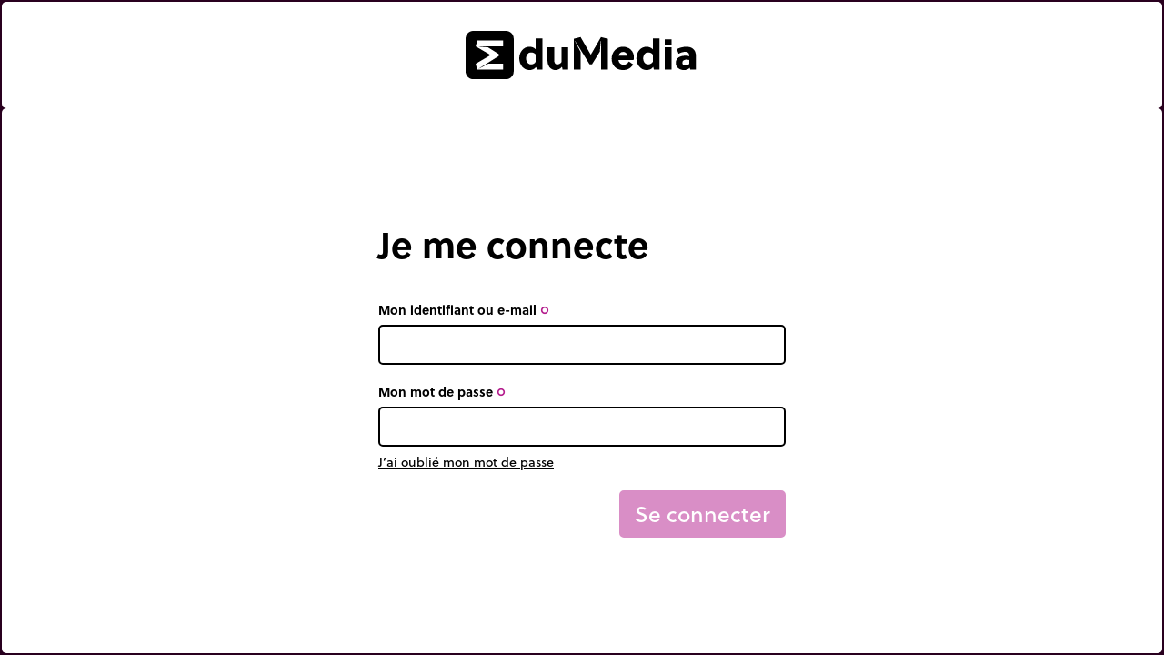

--- FILE ---
content_type: text/html;charset=utf-8
request_url: https://www.edumedia.com/fr/login?next=/fr/search&tag=biomasse
body_size: 180571
content:
<!DOCTYPE html><html  lang="fr"><head><meta charset="utf-8"><meta name="viewport" content="width=device-width, initial-scale=1"><title>Connexion – EduMedia</title><link rel="preconnect" crossorigin="anonymous" href="https://use.typekit.net"><link rel="preconnect" href="https://fonts.googleapis.com"><link rel="preconnect" crossorigin="anonymous" href="https://fonts.gstatic.com"><link rel="stylesheet" href="https://use.typekit.net/dfk0sfx.css"><link rel="stylesheet" href="https://fonts.googleapis.com/icon?family=Material+Icons+Outlined&display=swap"><style>dialog[data-v-bd3be8d5]::backdrop{background:#000000e6;opacity:0;transition:opacity .5s}dialog.is-visible[data-v-bd3be8d5]::backdrop{opacity:1}</style><link rel="stylesheet" href="/_nuxt/entry.BVO0NoGr.css" crossorigin><link rel="preload" as="style" href="https://use.typekit.net/dfk0sfx.css"><link rel="preload" as="style" href="https://fonts.googleapis.com/icon?family=Material+Icons+Outlined&display=swap"><link rel="modulepreload" as="script" crossorigin href="/_nuxt/CjcRZfHW.js"><link rel="modulepreload" as="script" crossorigin href="/_nuxt/GHGXTQHA.js"><link rel="modulepreload" as="script" crossorigin href="/_nuxt/DIQjAi2b.js"><link rel="modulepreload" as="script" crossorigin href="/_nuxt/BTE4P-6W.js"><link rel="modulepreload" as="script" crossorigin href="/_nuxt/ByZ0zHqk.js"><link rel="modulepreload" as="script" crossorigin href="/_nuxt/CfgaapF-.js"><link rel="modulepreload" as="script" crossorigin href="/_nuxt/NqLDD-M-.js"><link rel="preload" as="fetch" fetchpriority="low" crossorigin="anonymous" href="/_nuxt/builds/meta/e3fa079e-488c-4a1f-ab37-d9d712313d90.json"><link rel="icon" href="/assets/favicon/www/icon.svg" type="image/svg+xml"><link rel="apple-touch-icon" href="/assets/favicon/www/icon-180.png"><link rel="manifest" href="/assets/favicon/www/manifest.webmanifest"><meta property="og:title" content="EduMedia – Animations et simulations interactives pour les sciences et les maths"><meta name="twitter:title" content="EduMedia – Animations et simulations interactives pour les sciences et les maths"><meta name="description" content="La plus grande collection de ressources numériques en maths et sciences. Enseignez avec les ressources que vos élèves adorent ! Des animations visuelles et réellement interactives en physique, chimie, SVT, technologie, astronomie, environnement et écologie."><meta property="og:description" content="La plus grande collection de ressources numériques en maths et sciences. Enseignez avec les ressources que vos élèves adorent ! Des animations visuelles et réellement interactives en physique, chimie, SVT, technologie, astronomie, environnement et écologie."><meta name="twitter:description" content="La plus grande collection de ressources numériques en maths et sciences. Enseignez avec les ressources que vos élèves adorent ! Des animations visuelles et réellement interactives en physique, chimie, SVT, technologie, astronomie, environnement et écologie."><meta property="og:image" content="/assets/images/meta-thumbnail.png"><meta name="twitter:image" content="/assets/images/meta-thumbnail.png"><meta name="twitter:card" content="summary_large_image"><link rel="canonical" href="https://www.edumedia.com/fr/login"><meta property="og:url" content="https://www.edumedia.com/fr/login"><script type="module" src="/_nuxt/CjcRZfHW.js" crossorigin></script></head><body  class="domain-www overflow-x-hidden"><div id="__nuxt"><!--[--><div class="min-h-screen flex flex-col bg-domain-dark p-bento gap-bento domain-www"><a href="/fr" class="bg-white rounded-bento p-8 text-center"><img class="inline-block w-64" src="/assets/images/logo-b.svg" width="484" height="100" alt="Logo"></a><div class="bg-white rounded-bento p-10 grow flex justify-center items-center"><!--[--><form class="w-full max-w-md"><h1 class="text-button md:text-large-heading font-bold mb-10"><!--[-->Je me connecte<!--]--></h1><label class="block mb-5"><span class="block font-bold text-button-small mb-2"><span>Mon identifiant ou e-mail</span><!--[--> <span class="material-icons-outlined text-button-mini text-domain" title="Champ obligatoire">trip_origin</span><!--]--></span><input class="block mb-1 w-full border-bento rounded-bento text-black px-3 py-2 border-black outline-none focus-visible:border-domain transition-colors" type="text" autofocus autocapitalize="off" autocomplete="email,username" required placeholder="" value=""><!----><!--[--><!--]--></label><label class="block mb-5"><span class="block font-bold text-button-small mb-2"><span>Mon mot de passe</span><!--[--> <span class="material-icons-outlined text-button-mini text-domain" title="Champ obligatoire">trip_origin</span><!--]--></span><input class="block mb-1 w-full border-bento rounded-bento text-black px-3 py-2 border-black outline-none focus-visible:border-domain transition-colors" type="password" autocomplete="current-password" required placeholder="" value=""><!----><!--[--><a href="/fr/password-reset" class="text-button-small underline">J’ai oublié mon mot de passe</a><!--]--></label><!----><div class="mt-5 text-right"><button class="inline-flex justify-center cursor-pointer items-center gap-[.4em] min-w-button border-bento rounded-bento select-none outline-none focus-visible:ring-2 focus-visible:ring-domain transition text-button border-domain hover:border-domain bg-domain hover:bg-white px-[15px] py-[10px] text-white hover:text-domain pointer-events-none opacity-50" disabled tabindex="0"><!--[--><!----><!--[--><span class="">Se connecter</span><!--]--><!----><!--]--></button></div></form><!--]--></div></div><dialog class="bg-transparent p-2 is-hidden" data-v-bd3be8d5><div class="opacity-0 transition duration-500" data-v-bd3be8d5><p class="text-right text-white" data-v-bd3be8d5><button class="inline-flex justify-center cursor-pointer items-center gap-[.4em] min-w-button border-bento rounded-bento select-none outline-none focus-visible:ring-2 focus-visible:ring-domain transition text-button-small border-white hover:border-white bg-white hover:bg-white px-[15px] py-[10px] text-domain-dark hover:text-domain mb-bento" tabindex="0" data-v-bd3be8d5><!--[--><!----><!--[--><span class="">Fermer</span><!--]--><span class="material-icons-outlined mb-text-icon text-button-small">close</span><!--]--></button></p><div class="rounded-bento" data-v-bd3be8d5><!--[--><div class="bg-white rounded-bento p-4"><!----><p class="max-w-prose mb-4">Pour utiliser cet outil, veuillez créer votre Espace Prof ou vous y connecter. <a href="/fr/teachers-area" class="underline">En savoir plus</a>. </p><div class="flex gap-2 flex-wrap"><a href="/fr/me/hello" class="inline-flex justify-center cursor-pointer items-center gap-[.4em] min-w-button border-bento rounded-bento select-none outline-none focus-visible:ring-2 focus-visible:ring-domain transition text-button border-domain hover:border-domain bg-domain hover:bg-white px-[15px] py-[10px] text-white hover:text-domain grow text-center" tabindex="0"><!--[--><!----><!--[--><span class="">Créer</span><!--]--><!----><!--]--></a><a aria-current="page" href="/fr/login?next=/fr/login" class="router-link-active router-link-exact-active inline-flex justify-center cursor-pointer items-center gap-[.4em] min-w-button border-bento rounded-bento select-none outline-none focus-visible:ring-2 focus-visible:ring-domain transition text-button border-domain-dark hover:border-domain-dark bg-domain-dark hover:bg-white px-[15px] py-[10px] text-white hover:text-domain-dark grow" tabindex="0"><!--[--><!----><!--[--><span class="">Se connecter</span><!--]--><!----><!--]--></a></div></div><!--]--></div></div></dialog><!--]--></div><div id="teleports"></div><script type="application/json" data-nuxt-data="nuxt-app" data-ssr="true" id="__NUXT_DATA__">[["ShallowReactive",1],{"data":2,"state":2719,"once":2735,"_errors":2736,"serverRendered":887,"path":2738,"pinia":2739},["ShallowReactive",3],{"useApiFetch:fr:/setup":4,"useApiFetch:fr:/node/18":1674},{"domain":5,"tree":6,"pageGroups":411,"publicPages":431,"contactSubjects":448,"countries":464,"statesPerCountry":714,"company":729,"showcase":752},"www",{"id":7,"name":8,"slug":9,"children":10},105,"Global","global",[11,66,83,104,138,288,313,330],{"id":12,"name":13,"slug":14,"children":15},18,"Mathématiques","mathematiques",[16,20,24,28,49],{"id":17,"name":18,"slug":19},28,"Statistiques et probabilités","statistiques-et-probabilites",{"id":21,"name":22,"slug":23},346,"Vecteurs","vecteurs",{"id":25,"name":26,"slug":27},102,"Nombres grandeurs et mesures","nombres-grandeurs-et-mesures",{"id":29,"name":30,"slug":31,"children":32},23,"Géométrie","geometrie",[33,37,41,45],{"id":34,"name":35,"slug":36},101,"Sections planes","sections-planes",{"id":38,"name":39,"slug":40},99,"Transformations","transformations",{"id":42,"name":43,"slug":44},98,"Configurations du plan","configurations-du-plan",{"id":46,"name":47,"slug":48},97,"Dans un repère","dans-un-repere",{"id":50,"name":51,"slug":52,"children":53},22,"Analyse","analyse",[54,58,62],{"id":55,"name":56,"slug":57},96,"Les suites","les-suites",{"id":59,"name":60,"slug":61},95,"Dérivation et intégration","derivation-et-integration",{"id":63,"name":64,"slug":65},94,"Les fonctions","les-fonctions",{"id":67,"name":68,"slug":69,"children":70},17,"Technologie","technologie",[71,75,79],{"id":72,"name":73,"slug":74},26,"Instruments de mesure","instruments-de-mesure",{"id":76,"name":77,"slug":78},24,"Machines et processus","machines-et-processus",{"id":80,"name":81,"slug":82},20,"Électronique","electronique",{"id":84,"name":85,"slug":86,"children":87},86,"Chimie","chimie",[88,92,96,100],{"id":89,"name":90,"slug":91},91,"Expériences","experiences",{"id":93,"name":94,"slug":95},357,"Réactions chimiques","reactions-chimiques",{"id":97,"name":98,"slug":99},90,"Propriétés de la matière","proprietes-de-la-matiere",{"id":101,"name":102,"slug":103},404,"Structure de la matière","structure-de-la-matiere",{"id":105,"name":106,"slug":107,"children":108},53,"Astronomie","astronomie",[109,113,134],{"id":110,"name":111,"slug":112},55,"Le système solaire","le-systeme-solaire",{"id":114,"name":115,"slug":116,"children":117},420,"Le système Terre-Lune","le-systeme-terre-lune",[118,122,126,130],{"id":119,"name":120,"slug":121},424,"La Lune","la-lune",{"id":123,"name":124,"slug":125},347,"Calendrier","calendrier",{"id":127,"name":128,"slug":129},421,"Saisons","saisons",{"id":131,"name":132,"slug":133},422,"Eclipse","eclipse",{"id":135,"name":136,"slug":137},54,"Techniques spatiales","techniques-spatiales",{"id":139,"name":140,"slug":141,"children":142},61,"Physique","physique",[143,156,160,207,250],{"id":144,"name":145,"slug":146,"children":147},83,"Physique du XXe siècle","physique-du-xxe-siecle",[148,152],{"id":149,"name":150,"slug":151},85,"Physique des particules","physique-des-particules",{"id":153,"name":154,"slug":155},84,"Physique quantique et relativité","physique-quantique-et-relativite",{"id":157,"name":158,"slug":159},243,"Chaleur, température et pression","chaleur-temperature-et-pression",{"id":161,"name":162,"slug":163,"children":164},74,"Électricité et magnétisme","electricite-et-magnetisme",[165,169,194],{"id":166,"name":167,"slug":168},82,"Électromagnétisme","electromagnetisme",{"id":170,"name":171,"slug":172,"children":173},78,"Électricité","electricite",[174,178,182,186,190],{"id":175,"name":176,"slug":177},349,"Production et consommation","production-et-consommation",{"id":179,"name":180,"slug":181},348,"Circuit électrique","circuit-electrique",{"id":183,"name":184,"slug":185},81,"Potentiel électrique","potentiel-electrique",{"id":187,"name":188,"slug":189},403,"Champ électrique","champ-electrique",{"id":191,"name":192,"slug":193},80,"Charge électrique","charge-electrique",{"id":195,"name":196,"slug":197,"children":198},75,"Magnétisme","magnetisme",[199,203],{"id":200,"name":201,"slug":202},76,"Champ magnétique","champ-magnetique",{"id":204,"name":205,"slug":206},77,"Aimant et boussole","aimant-et-boussole",{"id":208,"name":209,"slug":210,"children":211},67,"Optique et ondes","optique-et-ondes",[212,229,233],{"id":213,"name":214,"slug":215,"children":216},70,"La lumière, les ombres et les couleurs","la-lumiere-les-ombres-et-les-couleurs",[217,221,225],{"id":218,"name":219,"slug":220},73,"La vision et les couleurs","la-vision-et-les-couleurs",{"id":222,"name":223,"slug":224},72,"Les ombres","les-ombres",{"id":226,"name":227,"slug":228},71,"La lumière","la-lumiere",{"id":230,"name":231,"slug":232},69,"Lentilles et miroirs","lentilles-et-miroirs",{"id":234,"name":235,"slug":236,"children":237},68,"Vibrations et ondes","vibrations-et-ondes",[238,242,246],{"id":239,"name":240,"slug":241},356,"Interférences et diffraction","interferences-et-diffraction",{"id":243,"name":244,"slug":245},355,"Ondes","ondes",{"id":247,"name":248,"slug":249},354,"Vibrations","vibrations",{"id":251,"name":252,"slug":253,"children":254},62,"Mécanique","mecanique",[255,259,263,267],{"id":256,"name":257,"slug":258},66,"Gravitation","gravitation",{"id":260,"name":261,"slug":262},65,"Cinématique","cinematique",{"id":264,"name":265,"slug":266},64,"Énergie","energie",{"id":268,"name":269,"slug":270,"children":271},402,"Forces","forces",[272,276,280,284],{"id":273,"name":274,"slug":275},418,"Somme de forces","somme-de-forces",{"id":277,"name":278,"slug":279},417,"Masses et ressorts","masses-et-ressorts",{"id":281,"name":282,"slug":283},416,"Flotte ou coule ?","flotte-ou-coule",{"id":285,"name":286,"slug":287},415,"Machines simples","machines-simples",{"id":289,"name":290,"slug":291,"children":292},47,"Environnement et écologie","environnement-et-ecologie",[293,297,301,305,309],{"id":294,"name":295,"slug":296},49,"Risques pour l'environnement","risques-pour-l-environnement",{"id":298,"name":299,"slug":300},352,"Le sol","le-sol",{"id":302,"name":303,"slug":304},351,"L'eau","l-eau",{"id":306,"name":307,"slug":308},60,"Atmosphère et climat","atmosphere-et-climat",{"id":310,"name":311,"slug":312},51,"Écosystèmes","ecosystemes",{"id":314,"name":315,"slug":316,"children":317},52,"Sciences de la Terre","sciences-de-la-terre",[318,322,326],{"id":319,"name":320,"slug":321},59,"Géodynamique interne","geodynamique-interne",{"id":323,"name":324,"slug":325},241,"Géodynamique externe","geodynamique-externe",{"id":327,"name":328,"slug":329},423,"Géographie","geographie",{"id":331,"name":332,"slug":333,"children":334},30,"Sciences de la Vie","sciences-de-la-vie",[335,339,343,356,369],{"id":336,"name":337,"slug":338},46,"Métabolisme","metabolisme",{"id":340,"name":341,"slug":342},45,"Evolution des espèces","evolution-des-especes",{"id":344,"name":345,"slug":346,"children":347},31,"Information génétique","information-genetique",[348,352],{"id":349,"name":350,"slug":351},33,"Génétique","genetique",{"id":353,"name":354,"slug":355},32,"Cellule et ADN","cellule-et-adn",{"id":357,"name":358,"slug":359,"children":360},350,"Botanique et zoologie","botanique-et-zoologie",[361,365],{"id":362,"name":363,"slug":364},400,"Végétaux","vegetaux",{"id":366,"name":367,"slug":368},48,"Animaux","animaux",{"id":370,"name":371,"slug":372,"children":373},34,"Corps humain","corps-humain",[374,378,407],{"id":375,"name":376,"slug":377},35,"Médecine et santé","medecine-et-sante",{"id":379,"name":380,"slug":381,"children":382},36,"Fonctionnement de l'organisme","fonctionnement-de-l-organisme",[383,387,391,395,399,403],{"id":384,"name":385,"slug":386},40,"Système reproducteur","systeme-reproducteur",{"id":388,"name":389,"slug":390},398,"Système musculaire","systeme-musculaire",{"id":392,"name":393,"slug":394},39,"Système immunitaire","systeme-immunitaire",{"id":396,"name":397,"slug":398},397,"Système digestif","systeme-digestif",{"id":400,"name":401,"slug":402},399,"Système cardiovasculaire","systeme-cardiovasculaire",{"id":404,"name":405,"slug":406},37,"Système nerveux","systeme-nerveux",{"id":408,"name":409,"slug":410},43,"Anatomie","anatomie",[412,417,430],[413],{"englishSlug":414,"title":415,"slug":416},"help","Aide","aide",[418,422,426],{"englishSlug":419,"title":420,"slug":421},"terms-and-conditions","CGU","cgu",{"englishSlug":423,"title":424,"slug":425},"legal-notices","Mentions légales","mentions-legales",{"englishSlug":427,"title":428,"slug":429},"privacy","Confidentialité","confidentialite",[],{"privacy":432,"flip-terms":433,"terms-and-conditions":437,"legal-notices":438,"terms-and-conditions-gar":439,"privacy-gar":443,"help":447},{"englishSlug":427,"title":428,"slug":429},{"englishSlug":434,"title":435,"slug":436},"flip-terms","Confidentialités Flip","conditions-flip",{"englishSlug":419,"title":420,"slug":421},{"englishSlug":423,"title":424,"slug":425},{"englishSlug":440,"title":441,"slug":442},"terms-and-conditions-gar","CGU  (GAR)","cgu-gar",{"englishSlug":444,"title":445,"slug":446},"privacy-gar","Confidentialité (GAR)","confidentialite-gar",{"englishSlug":414,"title":415,"slug":416},[449,452,455,458,461],{"value":450,"label":451},2,"request_for_technical_support",{"value":453,"label":454},3,"comments_about_resources",{"value":456,"label":457},4,"send_your_resume",{"value":459,"label":460},7,"i_changed_school",{"value":462,"label":463},6,"other",{"FR":465,"CA":466,"AF":467,"ZA":468,"AL":469,"DZ":470,"DE":471,"AD":472,"AO":473,"AI":474,"AQ":475,"AG":476,"SA":477,"AR":478,"AM":479,"AW":480,"AU":481,"AT":482,"AZ":483,"BS":484,"BH":485,"BD":486,"BB":487,"BE":488,"BZ":489,"BJ":490,"BM":491,"BT":492,"BY":493,"BO":494,"BA":495,"BW":496,"BR":497,"BN":498,"BG":499,"BF":500,"BI":501,"KH":502,"CM":503,"CV":504,"CL":505,"CN":506,"CY":507,"CO":508,"KM":509,"CG":510,"CD":511,"KP":512,"KR":513,"CR":514,"CI":515,"HR":516,"CU":517,"CW":518,"DK":519,"DJ":520,"DM":521,"EG":522,"AE":523,"EC":524,"ER":525,"ES":526,"EE":527,"SZ":528,"VA":529,"US":530,"ET":531,"FJ":532,"FI":533,"GA":534,"GM":535,"GE":536,"GS":537,"GH":538,"GI":539,"GR":540,"GD":541,"GL":542,"GP":543,"GU":544,"GT":545,"GG":546,"GN":547,"GQ":548,"GW":549,"GY":550,"GF":551,"HT":552,"HN":553,"HU":554,"BV":555,"CX":556,"IM":557,"NF":558,"AX":559,"KY":560,"CC":561,"CK":562,"FO":563,"HM":564,"FK":565,"MP":566,"MH":567,"UM":568,"PN":569,"SB":570,"TC":571,"VG":572,"VI":573,"IN":574,"ID":575,"IQ":576,"IR":577,"IE":578,"IS":579,"IL":580,"IT":581,"JM":582,"JP":583,"JE":584,"JO":585,"KZ":586,"KE":587,"KG":588,"KI":589,"KW":590,"RE":591,"LA":592,"LS":593,"LV":594,"LB":595,"LR":596,"LY":597,"LI":598,"LT":599,"LU":600,"MK":601,"MG":602,"MY":603,"MW":604,"MV":605,"ML":606,"MT":607,"MA":608,"MQ":609,"MU":610,"MR":611,"YT":612,"MX":613,"FM":614,"MD":615,"MC":616,"MN":617,"ME":618,"MS":619,"MZ":620,"MM":621,"NA":622,"NR":623,"NP":624,"NI":625,"NE":626,"NG":627,"NU":628,"NO":629,"NC":630,"NZ":631,"OM":632,"UG":633,"UZ":634,"PK":635,"PW":636,"PA":637,"PG":638,"PY":639,"NL":640,"BQ":641,"PE":642,"PH":643,"PL":644,"PF":645,"PR":646,"PT":647,"QA":648,"HK":649,"MO":650,"CF":651,"DO":652,"RO":653,"GB":654,"RU":655,"RW":656,"EH":657,"BL":658,"KN":659,"SM":660,"MF":661,"SX":662,"PM":663,"VC":664,"SH":665,"LC":666,"SV":667,"WS":668,"AS":669,"ST":670,"SN":671,"RS":672,"SC":673,"SL":674,"SG":675,"SK":676,"SI":677,"SO":678,"SD":679,"SS":680,"LK":681,"SE":682,"CH":683,"SR":684,"SJ":685,"SY":686,"TJ":687,"TW":688,"TZ":689,"TD":690,"CZ":691,"TF":692,"IO":693,"PS":694,"TH":695,"TL":696,"TG":697,"TK":698,"TO":699,"TT":700,"TN":701,"TM":702,"TR":703,"TV":704,"UA":705,"UY":706,"VU":707,"VE":708,"VN":709,"WF":710,"YE":711,"ZM":712,"ZW":713},"France","Canada","Afghanistan","Afrique du Sud","Albanie","Algérie","Allemagne","Andorre","Angola","Anguilla","Antarctique","Antigua-et-Barbuda","Arabie saoudite","Argentine","Arménie","Aruba","Australie","Autriche","Azerbaïdjan","Bahamas","Bahreïn","Bangladesh","Barbade","Belgique","Belize","Bénin","Bermudes","Bhoutan","Biélorussie","Bolivie","Bosnie-Herzégovine","Botswana","Brésil","Brunei","Bulgarie","Burkina Faso","Burundi","Cambodge","Cameroun","Cap-Vert","Chili","Chine","Chypre","Colombie","Comores","Congo-Brazzaville","Congo-Kinshasa","Corée du Nord","Corée du Sud","Costa Rica","Côte d’Ivoire","Croatie","Cuba","Curaçao","Danemark","Djibouti","Dominique","Égypte","Émirats arabes unis","Équateur","Érythrée","Espagne","Estonie","Eswatini","État de la Cité du Vatican","États-Unis","Éthiopie","Fidji","Finlande","Gabon","Gambie","Géorgie","Géorgie du Sud-et-les Îles Sandwich du Sud","Ghana","Gibraltar","Grèce","Grenade","Groenland","Guadeloupe","Guam","Guatemala","Guernesey","Guinée","Guinée équatoriale","Guinée-Bissau","Guyana","Guyane française","Haïti","Honduras","Hongrie","Île Bouvet","Île Christmas","Île de Man","Île Norfolk","Îles Åland","Îles Caïmans","Îles Cocos","Îles Cook","Îles Féroé","Îles Heard-et-MacDonald","Îles Malouines","Îles Mariannes du Nord","Îles Marshall","Îles mineures éloignées des États-Unis","Îles Pitcairn","Îles Salomon","Îles Turques-et-Caïques","Îles Vierges britanniques","Îles Vierges des États-Unis","Inde","Indonésie","Irak","Iran","Irlande","Islande","Israël","Italie","Jamaïque","Japon","Jersey","Jordanie","Kazakhstan","Kenya","Kirghizstan","Kiribati","Koweït","La Réunion","Laos","Lesotho","Lettonie","Liban","Liberia","Libye","Liechtenstein","Lituanie","Luxembourg","Macédoine du Nord","Madagascar","Malaisie","Malawi","Maldives","Mali","Malte","Maroc","Martinique","Maurice","Mauritanie","Mayotte","Mexique","Micronésie","Moldavie","Monaco","Mongolie","Monténégro","Montserrat","Mozambique","Myanmar (Birmanie)","Namibie","Nauru","Népal","Nicaragua","Niger","Nigeria","Niue","Norvège","Nouvelle-Calédonie","Nouvelle-Zélande","Oman","Ouganda","Ouzbékistan","Pakistan","Palaos","Panama","Papouasie-Nouvelle-Guinée","Paraguay","Pays-Bas","Pays-Bas caribéens","Pérou","Philippines","Pologne","Polynésie française","Porto Rico","Portugal","Qatar","R.A.S. chinoise de Hong Kong","R.A.S. chinoise de Macao","République centrafricaine","République dominicaine","Roumanie","Royaume-Uni","Russie","Rwanda","Sahara occidental","Saint-Barthélemy","Saint-Christophe-et-Niévès","Saint-Marin","Saint-Martin","Saint-Martin (partie néerlandaise)","Saint-Pierre-et-Miquelon","Saint-Vincent-et-les Grenadines","Sainte-Hélène","Sainte-Lucie","Salvador","Samoa","Samoa américaines","Sao Tomé-et-Principe","Sénégal","Serbie","Seychelles","Sierra Leone","Singapour","Slovaquie","Slovénie","Somalie","Soudan","Soudan du Sud","Sri Lanka","Suède","Suisse","Suriname","Svalbard et Jan Mayen","Syrie","Tadjikistan","Taïwan","Tanzanie","Tchad","Tchéquie","Terres australes françaises","Territoire britannique de l’océan Indien","Territoires palestiniens","Thaïlande","Timor oriental","Togo","Tokelau","Tonga","Trinité-et-Tobago","Tunisie","Turkménistan","Turquie","Tuvalu","Ukraine","Uruguay","Vanuatu","Venezuela","Viêt Nam","Wallis-et-Futuna","Yémen","Zambie","Zimbabwe",{"CA":715},{"ON":716,"QC":717,"NS":718,"NB":719,"MB":720,"BC":721,"PE":722,"SK":723,"AB":724,"NL":725,"NT":726,"YT":727,"NU":728},"Ontario","Québec","Nouvelle-Écosse","Nouveau-Brunswick","Manitoba","Colombie-Britannique","Île-du-Prince-Édouard","Saskatchewan","Alberta","Terre-Neuve-et-Labrador","Territoires du Nord-Ouest","Yukon","Nunavut",{"europe":730,"world":742},{"name":731,"address":732,"email":733,"zip":734,"city":735,"country":736,"phone":737,"fax":738,"iban":739,"swift":740,"id":741},"EduMedia","8, rue Borie","com@edumedia-sciences.com","33300","Bordeaux","FR","+33 951 851 392","+33 956 851 392","FR76 30003 01303 00020463788 31","SOGEFRPP","SIRET : 448 552 851 00058 RCS Bordeaux TVAFR69448552851",{"name":731,"address":743,"email":744,"zip":745,"city":746,"country":747,"phone":748,"iban":749,"swift":750,"id":751},"2579 rue Desandrouins","sol@edumedia-sciences.com","G1V 1B2","Québec, Qc","CA","(1) 418-809-2303","0815 20465 0984955","CCDQCAMM","NEQ : 1166791245",{"intro":753,"wall":889,"browser":1495},{"media":754},[755,772,783,792,803,813,824,835,846,856,867,877],{"id":756,"title":757,"slug":758,"mediaType":759,"thumbnailSizes":760,"thumbnailBackground":764,"publishedAt":765,"isExpert":768,"goals":769,"width":770,"height":771},140,"Écosystème de l'étang (biocénose et biotope)","ecosysteme-de-l-etang-biocenose-et-biotope","simulation",{"node_pack":761,"suggestion":762,"title":763},"/media-cache/media_thumbnail_node_pack/uploads/media/thumbnails/140-6545f2b842c82217721865.webp","/media-cache/media_thumbnail_suggestion/uploads/media/thumbnails/140-6545f2b842c82217721865.webp","/media-cache/media_thumbnail_title/uploads/media/thumbnails/140-6545f2b842c82217721865.webp","#004387",{"date":766,"timezone_type":453,"timezone":767},"2015-05-11 00:00:00.000000","UTC",false,"\u003Cul>\r\n\t\u003Cli>Comprendre l&#39;ensemble des interactions r&eacute;gissant un &eacute;cosyst&egrave;me.\u003C/li>\r\n\t\u003Cli>Identifier la bioc&eacute;nose et le biotope.\u003C/li>\r\n\u003C/ul>",550,440,{"id":773,"title":774,"slug":775,"mediaType":759,"thumbnailSizes":776,"thumbnailBackground":780,"publishedAt":781,"isExpert":768,"goals":782,"width":770,"height":771},147,"La métamorphose du papillon","la-metamorphose-du-papillon",{"node_pack":777,"suggestion":778,"title":779},"/media-cache/media_thumbnail_node_pack/uploads/media/thumbnails/147-6545f2bb21984933235776.webp","/media-cache/media_thumbnail_suggestion/uploads/media/thumbnails/147-6545f2bb21984933235776.webp","/media-cache/media_thumbnail_title/uploads/media/thumbnails/147-6545f2bb21984933235776.webp","#00a751",{"date":766,"timezone_type":453,"timezone":767},"\u003Cul>\r\n\t\u003Cli>Illustrer toutes les &eacute;tapes de la m&eacute;tamorphose de la chenille en papillon ;\u003C/li>\r\n\t\u003Cli>Apprendre &agrave; observer et respecter la nature ;\u003C/li>\r\n\t\u003Cli>D&eacute;finir les termes \u003Cem>larve\u003C/em>, \u003Cem>mue\u003C/em>, \u003Cem>nymphe\u003C/em>, \u003Cem>chrysalide\u003C/em>, \u003Cem>imago\u003C/em>, \u003Cem>insecte parfait&nbsp;\u003C/em>;\u003C/li>\r\n\t\u003Cli>Distinguer mue et m&eacute;tamorphose.\u003C/li>\r\n\u003C/ul>",{"id":784,"title":35,"slug":36,"mediaType":759,"thumbnailSizes":785,"thumbnailBackground":789,"publishedAt":790,"isExpert":768,"goals":791,"width":770,"height":771},15,{"node_pack":786,"suggestion":787,"title":788},"/media-cache/media_thumbnail_node_pack/uploads/media/thumbnails/15-6545f2bd0a72c224053442.webp","/media-cache/media_thumbnail_suggestion/uploads/media/thumbnails/15-6545f2bd0a72c224053442.webp","/media-cache/media_thumbnail_title/uploads/media/thumbnails/15-6545f2bd0a72c224053442.webp","#f6951d",{"date":766,"timezone_type":453,"timezone":767},null,{"id":793,"title":794,"slug":795,"mediaType":759,"thumbnailSizes":796,"thumbnailBackground":800,"publishedAt":801,"isExpert":768,"goals":802,"width":770,"height":771},173,"Traitement des eaux usées","traitement-des-eaux-usees",{"node_pack":797,"suggestion":798,"title":799},"/media-cache/media_thumbnail_node_pack/uploads/media/thumbnails/173-6545f2cb390fb144404457.webp","/media-cache/media_thumbnail_suggestion/uploads/media/thumbnails/173-6545f2cb390fb144404457.webp","/media-cache/media_thumbnail_title/uploads/media/thumbnails/173-6545f2cb390fb144404457.webp","#ec008d",{"date":766,"timezone_type":453,"timezone":767},"\u003Cul>\r\n\t\u003Cli>Illustrer le processus mis en oeuvre pour l&#39;assainissement des eaux us&eacute;es ;\u003C/li>\r\n\t\u003Cli>Distinguer les proc&eacute;d&eacute;s m&eacute;caniques des proc&eacute;d&eacute;s biologiques.\u003C/li>\r\n\u003C/ul>",{"id":804,"title":805,"slug":806,"mediaType":759,"thumbnailSizes":807,"thumbnailBackground":811,"publishedAt":812,"isExpert":768,"goals":791,"width":770,"height":771},330,"Aimant en U","aimant-en-u",{"node_pack":808,"suggestion":809,"title":810},"/media-cache/media_thumbnail_node_pack/uploads/media/thumbnails/330-6545f32326678901068533.webp","/media-cache/media_thumbnail_suggestion/uploads/media/thumbnails/330-6545f32326678901068533.webp","/media-cache/media_thumbnail_title/uploads/media/thumbnails/330-6545f32326678901068533.webp","#f7941d",{"date":766,"timezone_type":453,"timezone":767},{"id":814,"title":815,"slug":816,"mediaType":759,"thumbnailSizes":817,"thumbnailBackground":821,"publishedAt":822,"isExpert":768,"goals":823,"width":770,"height":771},414,"Structures cristallines","structures-cristallines",{"node_pack":818,"suggestion":819,"title":820},"/media-cache/media_thumbnail_node_pack/uploads/media/thumbnails/414-6545f3547b94b314608847.webp","/media-cache/media_thumbnail_suggestion/uploads/media/thumbnails/414-6545f3547b94b314608847.webp","/media-cache/media_thumbnail_title/uploads/media/thumbnails/414-6545f3547b94b314608847.webp","#462f92",{"date":766,"timezone_type":453,"timezone":767},"\u003Cul>\r\n\t\u003Cli>Observer la g&eacute;om&eacute;trie du cristal en 3D.\u003C/li>\r\n\u003C/ul>",{"id":825,"title":826,"slug":827,"mediaType":759,"thumbnailSizes":828,"thumbnailBackground":832,"publishedAt":833,"isExpert":768,"goals":834,"width":770,"height":771},472,"Mouvement du centre de masse","mouvement-du-centre-de-masse",{"node_pack":829,"suggestion":830,"title":831},"/media-cache/media_thumbnail_node_pack/uploads/media/thumbnails/472-6545f37636596554983792.webp","/media-cache/media_thumbnail_suggestion/uploads/media/thumbnails/472-6545f37636596554983792.webp","/media-cache/media_thumbnail_title/uploads/media/thumbnails/472-6545f37636596554983792.webp","#f487b9",{"date":766,"timezone_type":453,"timezone":767},"\u003Cul>\r\n\t\u003Cli>Illustrer la singularit&eacute; du centre de gravit&eacute; pour l&#39;&eacute;tude du mouvement des corps.\u003C/li>\r\n\t\u003Cli>Observer une vue stroboscopique d&#39;une chute libre parabolique.\u003C/li>\r\n\u003C/ul>",{"id":836,"title":837,"slug":838,"mediaType":759,"thumbnailSizes":839,"thumbnailBackground":843,"publishedAt":844,"isExpert":768,"goals":845,"width":770,"height":771},506,"Cinématographe","cinematographe",{"node_pack":840,"suggestion":841,"title":842},"/media-cache/media_thumbnail_node_pack/uploads/media/thumbnails/506-6545f38d087a0522826868.webp","/media-cache/media_thumbnail_suggestion/uploads/media/thumbnails/506-6545f38d087a0522826868.webp","/media-cache/media_thumbnail_title/uploads/media/thumbnails/506-6545f38d087a0522826868.webp","#00b7ad",{"date":766,"timezone_type":453,"timezone":767},"\u003Cul>\r\n\t\u003Cli>Comprendre la persistance r&eacute;tinienne et le principe de l&#39;image anim&eacute;e.\u003C/li>\r\n\u003C/ul>",{"id":847,"title":848,"slug":849,"mediaType":759,"thumbnailSizes":850,"thumbnailBackground":843,"publishedAt":854,"isExpert":768,"goals":855,"width":770,"height":771},593,"Quiz Poids et Masse","quiz-poids-et-masse",{"node_pack":851,"suggestion":852,"title":853},"/media-cache/media_thumbnail_node_pack/uploads/media/thumbnails/593-6545f3c787afa481818374.webp","/media-cache/media_thumbnail_suggestion/uploads/media/thumbnails/593-6545f3c787afa481818374.webp","/media-cache/media_thumbnail_title/uploads/media/thumbnails/593-6545f3c787afa481818374.webp",{"date":766,"timezone_type":453,"timezone":767},"\u003Cul>\r\n\t\u003Cli>Faire la distinction entre le poids (intensit&eacute; de la force due &agrave; la pesanteur en&nbsp;N) et la masse (propri&eacute;t&eacute;&nbsp;fondamentale de l&#39;objet en&nbsp;kg).\u003C/li>\r\n\t\u003Cli>Conna&icirc;tre et savoir appliquer la formule P&nbsp;=&nbsp;mg.\u003C/li>\r\n\u003C/ul>",{"id":857,"title":858,"slug":859,"mediaType":759,"thumbnailSizes":860,"thumbnailBackground":864,"publishedAt":865,"isExpert":768,"goals":866,"width":770,"height":771},600,"Réaction chimique","reaction-chimique",{"node_pack":861,"suggestion":862,"title":863},"/media-cache/media_thumbnail_node_pack/uploads/media/thumbnails/600-6545f3cd468b8738306904.webp","/media-cache/media_thumbnail_suggestion/uploads/media/thumbnails/600-6545f3cd468b8738306904.webp","/media-cache/media_thumbnail_title/uploads/media/thumbnails/600-6545f3cd468b8738306904.webp","#f5e6f2",{"date":766,"timezone_type":453,"timezone":767},"\u003Cul>\r\n\t\u003Cli>Comprendre un mod&egrave;le microscopique de r&eacute;action chimique&nbsp;;\u003C/li>\r\n\t\u003Cli>Comprendre la notion de r&eacute;actif limitant ou de r&eacute;actif en exc&egrave;s&nbsp;;\u003C/li>\r\n\t\u003Cli>Savoir d&eacute;finir les proportions st&oelig;chiom&eacute;triques.\u003C/li>\r\n\u003C/ul>",{"id":868,"title":869,"slug":870,"mediaType":759,"thumbnailSizes":871,"thumbnailBackground":821,"publishedAt":875,"isExpert":768,"goals":876,"width":770,"height":771},622,"L'atome","l-atome",{"node_pack":872,"suggestion":873,"title":874},"/media-cache/media_thumbnail_node_pack/uploads/media/thumbnails/622-6545f3dcd5bdc197257808.webp","/media-cache/media_thumbnail_suggestion/uploads/media/thumbnails/622-6545f3dcd5bdc197257808.webp","/media-cache/media_thumbnail_title/uploads/media/thumbnails/622-6545f3dcd5bdc197257808.webp",{"date":766,"timezone_type":453,"timezone":767},"\u003Cul>\r\n\t\u003Cli>Enseigner les diff&eacute;rentes repr&eacute;sentations des atomes &agrave; travers les &eacute;poques&nbsp;;\u003C/li>\r\n\t\u003Cli>D&eacute;crire certaines propri&eacute;t&eacute;s des atomes et des particules &eacute;l&eacute;mentaires qui les composent.\u003C/li>\r\n\u003C/ul>",{"id":878,"title":879,"slug":880,"mediaType":759,"thumbnailSizes":881,"thumbnailBackground":780,"publishedAt":885,"isExpert":887,"goals":888,"width":770,"height":357},948,"Delta ¹⁸O","delta-18o",{"node_pack":882,"suggestion":883,"title":884},"/media-cache/media_thumbnail_node_pack/uploads/media/thumbnails/948-6545f4868c202799120636.webp","/media-cache/media_thumbnail_suggestion/uploads/media/thumbnails/948-6545f4868c202799120636.webp","/media-cache/media_thumbnail_title/uploads/media/thumbnails/948-6545f4868c202799120636.webp",{"date":886,"timezone_type":453,"timezone":767},"2020-03-23 00:00:00.000000",true,"\u003Cul>\r\n\t\u003Cli>Illustrer le fractionnement isotopique op&eacute;r&eacute; par l&#39;&eacute;vaporation et les pr&eacute;cipitations.\u003C/li>\r\n\t\u003Cli>Expliquer comment sont analys&eacute;es&nbsp;les carottes de s&eacute;diments ou de glace pour l&#39;&eacute;tude des climats anciens.\u003C/li>\r\n\u003C/ul>",{"media":890},[891,901,912,923,933,944,953,966,976,986,997,1007,1016,1026,1036,1046,1056,1066,1076,1085,1095,1105,1116,1126,1136,1146,1155,1165,1175,1185,1194,1203,1213,1223,1233,1242,1252,1262,1271,1281,1291,1301,1311,1321,1331,1340,1349,1360,1370,1380,1390,1400,1410,1421,1432,1442,1453,1462,1473,1484],{"id":892,"title":893,"slug":894,"mediaType":759,"thumbnailSizes":895,"thumbnailBackground":821,"publishedAt":899,"isExpert":768,"goals":900,"width":770,"height":357},661,"Spectre d'émission et d'absorption","spectre-d-emission-et-d-absorption",{"node_pack":896,"suggestion":897,"title":898},"/media-cache/media_thumbnail_node_pack/uploads/media/thumbnails/661-6545f3f6542b7006188991.webp","/media-cache/media_thumbnail_suggestion/uploads/media/thumbnails/661-6545f3f6542b7006188991.webp","/media-cache/media_thumbnail_title/uploads/media/thumbnails/661-6545f3f6542b7006188991.webp",{"date":766,"timezone_type":453,"timezone":767},"\u003Cul>\r\n\t\u003Cli>Distinguer spectre d&#39;absorption et spectre d&#39;&eacute;mission ;\u003C/li>\r\n\t\u003Cli>Caract&eacute;riser un atome par son spectre lumineux et introduire la spectroscopie&nbsp;;\u003C/li>\r\n\t\u003Cli>Comprendre que les raies spectrales d&#39;&eacute;mission d&#39;un &eacute;l&eacute;ment ont les m&ecirc;mes fr&eacute;quences que les raies du spectre d&#39;absorption.\u003C/li>\r\n\u003C/ul>",{"id":902,"title":903,"slug":904,"mediaType":759,"thumbnailSizes":905,"thumbnailBackground":791,"publishedAt":909,"isExpert":768,"goals":911,"width":770,"height":357},1010,"Objectif Mars","objectif-mars",{"node_pack":906,"suggestion":907,"title":908},"/media-cache/media_thumbnail_node_pack/uploads/media/thumbnails/1010-objectif-mars-685952599107f897085886.webp","/media-cache/media_thumbnail_suggestion/uploads/media/thumbnails/1010-objectif-mars-685952599107f897085886.webp","/media-cache/media_thumbnail_title/uploads/media/thumbnails/1010-objectif-mars-685952599107f897085886.webp",{"date":910,"timezone_type":453,"timezone":767},"2025-06-25 19:28:53.000000","\u003Cul>\r\n\t\u003Cli>Mettre en application les principes de base de la navigation spatiale permettant de passer d&#39;une orbite &agrave; une autre ;\u003C/li>\r\n\t\u003Cli>Simuler les dur&eacute;es r&eacute;elles d&#39;une mission sur Mars.\u003C/li>\r\n\u003C/ul>",{"id":913,"title":914,"slug":915,"mediaType":759,"thumbnailSizes":916,"thumbnailBackground":791,"publishedAt":920,"isExpert":887,"goals":922,"width":770,"height":357},1008,"Simulateur de circuits électriques AC","simulateur-de-circuits-electriques-ac",{"node_pack":917,"suggestion":918,"title":919},"/media-cache/media_thumbnail_node_pack/uploads/media/thumbnails/1008-simulateur-de-circuits-1-679ba4111e76c507046759.webp","/media-cache/media_thumbnail_suggestion/uploads/media/thumbnails/1008-simulateur-de-circuits-1-679ba4111e76c507046759.webp","/media-cache/media_thumbnail_title/uploads/media/thumbnails/1008-simulateur-de-circuits-1-679ba4111e76c507046759.webp",{"date":921,"timezone_type":453,"timezone":767},"2025-01-30 00:00:00.000000","\u003Cul>\r\n\t\u003Cli>Simuler le fonctionnement de circuits alternatifs&nbsp;;\u003C/li>\r\n\t\u003Cli>Faire des mesures avec un amp&egrave;rem&egrave;tre et un voltm&egrave;tre&nbsp;;\u003C/li>\r\n\t\u003Cli>D&eacute;crire&nbsp;le comportement des condensateurs et des inductances dans un circuit AC et DC ;\u003C/li>\r\n\t\u003Cli>D&eacute;terminez exp&eacute;rimentalement la constante de temps RC d&#39;un circuit ;\u003C/li>\r\n\t\u003Cli>Simulez les circuits RLC et d&eacute;terminez les conditions d&#39;une&nbsp;r&eacute;sonance.\u003C/li>\r\n\u003C/ul>",{"id":924,"title":925,"slug":926,"mediaType":759,"thumbnailSizes":927,"thumbnailBackground":811,"publishedAt":931,"isExpert":768,"goals":932,"width":770,"height":771},110,"Artère","artere",{"node_pack":928,"suggestion":929,"title":930},"/media-cache/media_thumbnail_node_pack/uploads/media/thumbnails/110-6545f2a6e639b171800321.webp","/media-cache/media_thumbnail_suggestion/uploads/media/thumbnails/110-6545f2a6e639b171800321.webp","/media-cache/media_thumbnail_title/uploads/media/thumbnails/110-6545f2a6e639b171800321.webp",{"date":766,"timezone_type":453,"timezone":767},"\u003Cul>\r\n\t\u003Cli>Illustrer ce qu&#39;est l&#39;ath&eacute;roscl&eacute;rose ;\u003C/li>\r\n\t\u003Cli>Illustrer le principe de l&#39;angioplastie.\u003C/li>\r\n\u003C/ul>",{"id":934,"title":935,"slug":936,"mediaType":759,"thumbnailSizes":937,"thumbnailBackground":941,"publishedAt":942,"isExpert":768,"goals":943,"width":770,"height":771},113,"Cycle réplicatif du VIH","cycle-replicatif-du-vih",{"node_pack":938,"suggestion":939,"title":940},"/media-cache/media_thumbnail_node_pack/uploads/media/thumbnails/113-6545f2a8344b5318660357.webp","/media-cache/media_thumbnail_suggestion/uploads/media/thumbnails/113-6545f2a8344b5318660357.webp","/media-cache/media_thumbnail_title/uploads/media/thumbnails/113-6545f2a8344b5318660357.webp","#f25821",{"date":766,"timezone_type":453,"timezone":767},"\u003Cul>\r\n\t\u003Cli>Comprendre le cycle de r&eacute;plication du VIH &agrave; l&rsquo;int&eacute;rieur de la cellule h&ocirc;te.\u003C/li>\r\n\t\u003Cli>Conna&icirc;tre le r&ocirc;le jou&eacute; par les diff&eacute;rentes structures virales dans le cycle de r&eacute;plication.\u003C/li>\r\n\u003C/ul>",{"id":945,"title":946,"slug":947,"mediaType":759,"thumbnailSizes":948,"thumbnailBackground":843,"publishedAt":952,"isExpert":768,"goals":791,"width":770,"height":771},129,"Scintigraphie de la thyroïde","scintigraphie-de-la-thyroide",{"node_pack":949,"suggestion":950,"title":951},"/media-cache/media_thumbnail_node_pack/uploads/media/thumbnails/129-6545f2b0bbdaf287784506.webp","/media-cache/media_thumbnail_suggestion/uploads/media/thumbnails/129-6545f2b0bbdaf287784506.webp","/media-cache/media_thumbnail_title/uploads/media/thumbnails/129-6545f2b0bbdaf287784506.webp",{"date":766,"timezone_type":453,"timezone":767},{"id":954,"title":955,"slug":956,"mediaType":957,"thumbnailSizes":958,"thumbnailBackground":962,"publishedAt":963,"isExpert":768,"goals":791,"width":770,"height":965},927,"Vidéo : Cellule animale","video-cellule-animale","video",{"node_pack":959,"suggestion":960,"title":961},"/media-cache/media_thumbnail_node_pack/uploads/media/thumbnails/927-6545f47caa2ff664611205.webp","/media-cache/media_thumbnail_suggestion/uploads/media/thumbnails/927-6545f47caa2ff664611205.webp","/media-cache/media_thumbnail_title/uploads/media/thumbnails/927-6545f47caa2ff664611205.webp","#f6adcc",{"date":964,"timezone_type":453,"timezone":767},"2019-01-18 00:00:00.000000",309,{"id":967,"title":968,"slug":969,"mediaType":759,"thumbnailSizes":970,"thumbnailBackground":843,"publishedAt":974,"isExpert":768,"goals":975,"width":770,"height":771},137,"Oscilloscope GBF","oscilloscope-gbf",{"node_pack":971,"suggestion":972,"title":973},"/media-cache/media_thumbnail_node_pack/uploads/media/thumbnails/137-6545f2b6144c3229416856.webp","/media-cache/media_thumbnail_suggestion/uploads/media/thumbnails/137-6545f2b6144c3229416856.webp","/media-cache/media_thumbnail_title/uploads/media/thumbnails/137-6545f2b6144c3229416856.webp",{"date":766,"timezone_type":453,"timezone":767},"\u003Cul>\r\n\t\u003Cli>Calibrer un oscilloscope pour observer dans de bonnes conditions un signal alternatif.\u003C/li>\r\n\t\u003Cli>D&eacute;finir la fr&eacute;quence et l&#39;amplitude d&#39;un signal alternatif.\u003C/li>\r\n\t\u003Cli>V&eacute;rifier la compr&eacute;hension des &eacute;l&egrave;ves en cachant l&#39;&eacute;cran ou les valeurs.\u003C/li>\r\n\u003C/ul>",{"id":977,"title":978,"slug":979,"mediaType":759,"thumbnailSizes":980,"thumbnailBackground":789,"publishedAt":984,"isExpert":768,"goals":985,"width":770,"height":771},161,"Oscilloscope AC/DC","oscilloscope-ac-dc",{"node_pack":981,"suggestion":982,"title":983},"/media-cache/media_thumbnail_node_pack/uploads/media/thumbnails/161-6545f2c42a943819549591.webp","/media-cache/media_thumbnail_suggestion/uploads/media/thumbnails/161-6545f2c42a943819549591.webp","/media-cache/media_thumbnail_title/uploads/media/thumbnails/161-6545f2c42a943819549591.webp",{"date":766,"timezone_type":453,"timezone":767},"\u003Cul>\r\n\t\u003Cli>Illustrer les principales fonctions d&#39;un oscilloscope.\u003C/li>\r\n\u003C/ul>",{"id":987,"title":988,"slug":989,"mediaType":759,"thumbnailSizes":990,"thumbnailBackground":994,"publishedAt":995,"isExpert":768,"goals":996,"width":770,"height":771},166,"Test Elisa direct","test-elisa-direct",{"node_pack":991,"suggestion":992,"title":993},"/media-cache/media_thumbnail_node_pack/uploads/media/thumbnails/166-6545f2c6e23af008725155.webp","/media-cache/media_thumbnail_suggestion/uploads/media/thumbnails/166-6545f2c6e23af008725155.webp","/media-cache/media_thumbnail_title/uploads/media/thumbnails/166-6545f2c6e23af008725155.webp","#ee1b2e",{"date":766,"timezone_type":453,"timezone":767},"\u003Cul>\r\n\t\u003Cli>Comprendre le principe de la technique Elisa dans le cadre du d&eacute;pistage du Sida ;\u003C/li>\r\n\t\u003Cli>D&eacute;crire les diff&eacute;rentes &eacute;tapes de la technique Elisa ;\u003C/li>\r\n\t\u003Cli>Rep&eacute;rer les diff&eacute;rences entre Elisa direct et un Elisa indirect.\u003C/li>\r\n\u003C/ul>",{"id":67,"title":998,"slug":999,"mediaType":759,"thumbnailSizes":1000,"thumbnailBackground":1004,"publishedAt":1005,"isExpert":768,"goals":1006,"width":770,"height":771},"Mitose","mitose",{"node_pack":1001,"suggestion":1002,"title":1003},"/media-cache/media_thumbnail_node_pack/uploads/media/thumbnails/17-6545f2c90309e647432129.webp","/media-cache/media_thumbnail_suggestion/uploads/media/thumbnails/17-6545f2c90309e647432129.webp","/media-cache/media_thumbnail_title/uploads/media/thumbnails/17-6545f2c90309e647432129.webp","#b51d8e",{"date":766,"timezone_type":453,"timezone":767},"\u003Cul>\r\n\t\u003Cli>Observer les diff&eacute;rentes &eacute;tapes de la mitose&nbsp;: prophase, m&eacute;taphase, t&eacute;lophase, anaphase et &nbsp;cytodi&eacute;r&egrave;se.\u003C/li>\r\n\u003C/ul>",{"id":1008,"title":1009,"slug":1010,"mediaType":759,"thumbnailSizes":1011,"thumbnailBackground":962,"publishedAt":1015,"isExpert":768,"goals":996,"width":770,"height":771},181,"Test Elisa indirect","test-elisa-indirect",{"node_pack":1012,"suggestion":1013,"title":1014},"/media-cache/media_thumbnail_node_pack/uploads/media/thumbnails/181-6545f2cfadc64606946818.webp","/media-cache/media_thumbnail_suggestion/uploads/media/thumbnails/181-6545f2cfadc64606946818.webp","/media-cache/media_thumbnail_title/uploads/media/thumbnails/181-6545f2cfadc64606946818.webp",{"date":766,"timezone_type":453,"timezone":767},{"id":1017,"title":1018,"slug":1019,"mediaType":759,"thumbnailSizes":1020,"thumbnailBackground":764,"publishedAt":1024,"isExpert":768,"goals":1025,"width":770,"height":771},226,"Vernier","vernier",{"node_pack":1021,"suggestion":1022,"title":1023},"/media-cache/media_thumbnail_node_pack/uploads/media/thumbnails/226-6545f2e834732379699373.webp","/media-cache/media_thumbnail_suggestion/uploads/media/thumbnails/226-6545f2e834732379699373.webp","/media-cache/media_thumbnail_title/uploads/media/thumbnails/226-6545f2e834732379699373.webp",{"date":766,"timezone_type":453,"timezone":767},"\u003Cul>\r\n\t\u003Cli>Enseigner comment lire un vernier.\u003C/li>\r\n\u003C/ul>",{"id":1027,"title":1028,"slug":1029,"mediaType":759,"thumbnailSizes":1030,"thumbnailBackground":941,"publishedAt":1034,"isExpert":768,"goals":1035,"width":770,"height":771},232,"Hybridation chez le maïs","hybridation-chez-le-mais",{"node_pack":1031,"suggestion":1032,"title":1033},"/media-cache/media_thumbnail_node_pack/uploads/media/thumbnails/232-6545f2ebe4ced602286963.webp","/media-cache/media_thumbnail_suggestion/uploads/media/thumbnails/232-6545f2ebe4ced602286963.webp","/media-cache/media_thumbnail_title/uploads/media/thumbnails/232-6545f2ebe4ced602286963.webp",{"date":766,"timezone_type":453,"timezone":767},"\u003Cul>\r\n\t\u003Cli>Comprendre le principe de la f&eacute;condation crois&eacute;e et de l&#39;autof&eacute;condation ;\u003C/li>\r\n\t\u003Cli>D&eacute;couvrir le mode de reproduction du ma&iuml;s ;\u003C/li>\r\n\t\u003Cli>Comprendre ce qu&#39;est un organisme hybride.\u003C/li>\r\n\u003C/ul>",{"id":1037,"title":1038,"slug":1039,"mediaType":759,"thumbnailSizes":1040,"thumbnailBackground":962,"publishedAt":1044,"isExpert":768,"goals":1045,"width":770,"height":771},233,"Pression","pression",{"node_pack":1041,"suggestion":1042,"title":1043},"/media-cache/media_thumbnail_node_pack/uploads/media/thumbnails/233-6545f2ecb23d2401532313.webp","/media-cache/media_thumbnail_suggestion/uploads/media/thumbnails/233-6545f2ecb23d2401532313.webp","/media-cache/media_thumbnail_title/uploads/media/thumbnails/233-6545f2ecb23d2401532313.webp",{"date":766,"timezone_type":453,"timezone":767},"\u003Cul>\r\n\t\u003Cli>Illustrer le comportement des mol&eacute;cules d&#39;un gaz ;\u003C/li>\r\n\t\u003Cli>Relier la pression d&#39;un gaz au nombre de collisions contre les parois par unit&eacute; de temps ;\u003C/li>\r\n\t\u003Cli>D&eacute;finir les unit&eacute;s de pression (Pa, mb, atm).\u003C/li>\r\n\u003C/ul>",{"id":1047,"title":1048,"slug":1049,"mediaType":759,"thumbnailSizes":1050,"thumbnailBackground":764,"publishedAt":1054,"isExpert":768,"goals":1055,"width":770,"height":771},25,"Expérience de Morgan","experience-de-morgan",{"node_pack":1051,"suggestion":1052,"title":1053},"/media-cache/media_thumbnail_node_pack/uploads/media/thumbnails/25-6545f2f562918575705517.webp","/media-cache/media_thumbnail_suggestion/uploads/media/thumbnails/25-6545f2f562918575705517.webp","/media-cache/media_thumbnail_title/uploads/media/thumbnails/25-6545f2f562918575705517.webp",{"date":766,"timezone_type":453,"timezone":767},"\u003Cul>\r\n\t\u003Cli>Comprendre l&rsquo;h&eacute;r&eacute;dit&eacute; li&eacute;e au sexe.\u003C/li>\r\n\t\u003Cli>Comprendre la notion de mutant.\u003C/li>\r\n\t\u003Cli>Comprendre l&#39;utilisation d&#39;un &eacute;chiquier de croisement.\u003C/li>\r\n\u003C/ul>",{"id":1057,"title":1058,"slug":1059,"mediaType":759,"thumbnailSizes":1060,"thumbnailBackground":962,"publishedAt":1064,"isExpert":768,"goals":1065,"width":770,"height":771},259,"Lancer de dés","lancer-de-des",{"node_pack":1061,"suggestion":1062,"title":1063},"/media-cache/media_thumbnail_node_pack/uploads/media/thumbnails/259-6545f2fb03af5482149435.webp","/media-cache/media_thumbnail_suggestion/uploads/media/thumbnails/259-6545f2fb03af5482149435.webp","/media-cache/media_thumbnail_title/uploads/media/thumbnails/259-6545f2fb03af5482149435.webp",{"date":766,"timezone_type":453,"timezone":767},"\u003Cul>\r\n\t\u003Cli>Introduire la notion de probabilit&eacute;.\u003C/li>\r\n\u003C/ul>",{"id":1067,"title":1068,"slug":1069,"mediaType":759,"thumbnailSizes":1070,"thumbnailBackground":789,"publishedAt":1074,"isExpert":768,"goals":1075,"width":770,"height":771},266,"Probabilités avec un ou deux dés","probabilites-avec-un-ou-deux-des",{"node_pack":1071,"suggestion":1072,"title":1073},"/media-cache/media_thumbnail_node_pack/uploads/media/thumbnails/266-6545f2ff0e3e4013526558.webp","/media-cache/media_thumbnail_suggestion/uploads/media/thumbnails/266-6545f2ff0e3e4013526558.webp","/media-cache/media_thumbnail_title/uploads/media/thumbnails/266-6545f2ff0e3e4013526558.webp",{"date":766,"timezone_type":453,"timezone":767},"\u003Cul>\r\n\t\u003Cli>Exprimer les probabilit&eacute;s (fr&eacute;quences) sous forme de pourcentages&nbsp;;\u003C/li>\r\n\t\u003Cli>Montrer que la sommes des probabilit&eacute; est &eacute;gale &agrave; 1 (100&nbsp;%)&nbsp;;\u003C/li>\r\n\t\u003Cli>Montrer que l&#39;&eacute;tude des probabilit&eacute;s n&#39;est utile que pour un grand nombre de tirages/&eacute;v&eacute;nements&nbsp;;\u003C/li>\r\n\t\u003Cli>R&eacute;viser les r&egrave;gles &eacute;l&eacute;mentaires de probabilit&eacute;.\u003C/li>\r\n\u003C/ul>",{"id":331,"title":1077,"slug":1078,"mediaType":759,"thumbnailSizes":1079,"thumbnailBackground":821,"publishedAt":1083,"isExpert":768,"goals":1084,"width":770,"height":771},"Loi normale - Loi binomiale","loi-normale-loi-binomiale",{"node_pack":1080,"suggestion":1081,"title":1082},"/media-cache/media_thumbnail_node_pack/uploads/media/thumbnails/30-6545f3106cc56529952251.webp","/media-cache/media_thumbnail_suggestion/uploads/media/thumbnails/30-6545f3106cc56529952251.webp","/media-cache/media_thumbnail_title/uploads/media/thumbnails/30-6545f3106cc56529952251.webp",{"date":766,"timezone_type":453,"timezone":767},"\u003Cul>\r\n\t\u003Cli>Conna&icirc;tre la loi normale et l&#39;influence de ses param&egrave;tres (moyenne et variance).\u003C/li>\r\n\t\u003Cli>Conna&icirc;tre la loi binomiale et l&#39;influence de ses param&egrave;tres (nombre d&#39;&eacute;preuves n et param&egrave;tre de Bernouilli p).\u003C/li>\r\n\t\u003Cli>Montrer que la loi binomiale se comporte comme la loi normale quand le nombre d&#39;&eacute;preuves n augmente (Th&eacute;or&egrave;me de Moivre-Laplace).\u003C/li>\r\n\u003C/ul>",{"id":1086,"title":1087,"slug":1088,"mediaType":759,"thumbnailSizes":1089,"thumbnailBackground":780,"publishedAt":1093,"isExpert":768,"goals":1094,"width":770,"height":771},310,"Brassage interchromosomique","brassage-interchromosomique",{"node_pack":1090,"suggestion":1091,"title":1092},"/media-cache/media_thumbnail_node_pack/uploads/media/thumbnails/310-6545f315ebf45882107911.webp","/media-cache/media_thumbnail_suggestion/uploads/media/thumbnails/310-6545f315ebf45882107911.webp","/media-cache/media_thumbnail_title/uploads/media/thumbnails/310-6545f315ebf45882107911.webp",{"date":766,"timezone_type":453,"timezone":767},"\u003Cul>\r\n\t\u003Cli>Comprendre le principe du brassage interchromosomique ;\u003C/li>\r\n\t\u003Cli>Comprendre comment et pourquoi la m&eacute;iose est responsable de la diversit&eacute; g&eacute;n&eacute;tique ;\u003C/li>\r\n\t\u003Cli>Illustrer qu&#39;avec 2 paires de chromosomes (n&nbsp;=&nbsp;2), on obtient 4 (2\u003Csup>n\u003C/sup>) types de gam&egrave;tes diff&eacute;rents. Chez l&#39;humain, n &eacute;tant &eacute;gal &agrave; 23, un individu peut produire plus de 8 millions de gam&egrave;tes diff&eacute;rents.\u003C/li>\r\n\u003C/ul>",{"id":1096,"title":1097,"slug":1098,"mediaType":759,"thumbnailSizes":1099,"thumbnailBackground":832,"publishedAt":1103,"isExpert":768,"goals":1104,"width":770,"height":771},315,"Hérédité et groupe sanguin A-B-O","heredite-et-groupe-sanguin-a-b-o",{"node_pack":1100,"suggestion":1101,"title":1102},"/media-cache/media_thumbnail_node_pack/uploads/media/thumbnails/315-6545f318abd4c415188520.webp","/media-cache/media_thumbnail_suggestion/uploads/media/thumbnails/315-6545f318abd4c415188520.webp","/media-cache/media_thumbnail_title/uploads/media/thumbnails/315-6545f318abd4c415188520.webp",{"date":766,"timezone_type":453,"timezone":767},"\u003Cul>\r\n\t\u003Cli>D&eacute;finir les termes suivants&nbsp;:\u003Cem> g&egrave;ne, all&egrave;le, homozygote, h&eacute;t&eacute;rozygote, r&eacute;cessif, dominant, codominant, ph&eacute;notype, g&eacute;notype\u003C/em> ;\u003C/li>\r\n\t\u003Cli>Analyser un arbre g&eacute;n&eacute;alogique ;\u003C/li>\r\n\t\u003Cli>Aborder la notion de groupe sanguin A-B-O.\u003C/li>\r\n\u003C/ul>",{"id":1106,"title":1107,"slug":1108,"mediaType":759,"thumbnailSizes":1109,"thumbnailBackground":1113,"publishedAt":1114,"isExpert":768,"goals":1115,"width":770,"height":771},322,"Altimètre","altimetre",{"node_pack":1110,"suggestion":1111,"title":1112},"/media-cache/media_thumbnail_node_pack/uploads/media/thumbnails/322-6545f31dacc64229664311.webp","/media-cache/media_thumbnail_suggestion/uploads/media/thumbnails/322-6545f31dacc64229664311.webp","/media-cache/media_thumbnail_title/uploads/media/thumbnails/322-6545f31dacc64229664311.webp","#f15922",{"date":766,"timezone_type":453,"timezone":767},"\u003Cul>\r\n\t\u003Cli>Comprendre qu&#39;un altim&egrave;tre fonctionne selon le principe du barom&egrave;tre.\u003C/li>\r\n\u003C/ul>",{"id":1117,"title":1118,"slug":1119,"mediaType":759,"thumbnailSizes":1120,"thumbnailBackground":764,"publishedAt":1124,"isExpert":768,"goals":1125,"width":770,"height":771},329,"Méiose","meiose",{"node_pack":1121,"suggestion":1122,"title":1123},"/media-cache/media_thumbnail_node_pack/uploads/media/thumbnails/329-6545f321d497a513459541.webp","/media-cache/media_thumbnail_suggestion/uploads/media/thumbnails/329-6545f321d497a513459541.webp","/media-cache/media_thumbnail_title/uploads/media/thumbnails/329-6545f321d497a513459541.webp",{"date":766,"timezone_type":453,"timezone":767},"\u003Cul>\r\n\t\u003Cli>Conna&icirc;tre les principales caract&eacute;ristiques de la m&eacute;iose ;\u003C/li>\r\n\t\u003Cli>Comprendre comment la m&eacute;iose permet de passer de la diplo&iuml;die &agrave; l&rsquo;haplo&iuml;die ;\u003C/li>\r\n\t\u003Cli>Comprendre comment et pourquoi la m&eacute;iose est responsable de la diversit&eacute; g&eacute;n&eacute;tique.\u003C/li>\r\n\u003C/ul>",{"id":1127,"title":1128,"slug":1129,"mediaType":759,"thumbnailSizes":1130,"thumbnailBackground":1004,"publishedAt":1134,"isExpert":768,"goals":1135,"width":770,"height":771},335,"Traitement anévrisme cérébral","traitement-anevrisme-cerebral",{"node_pack":1131,"suggestion":1132,"title":1133},"/media-cache/media_thumbnail_node_pack/uploads/media/thumbnails/335-6545f325d6282580462177.webp","/media-cache/media_thumbnail_suggestion/uploads/media/thumbnails/335-6545f325d6282580462177.webp","/media-cache/media_thumbnail_title/uploads/media/thumbnails/335-6545f325d6282580462177.webp",{"date":766,"timezone_type":453,"timezone":767},"\u003Cul>\r\n\t\u003Cli>Illustrer un acte chirurgical en radiologie interventionnelle&nbsp;;\u003C/li>\r\n\t\u003Cli>D&eacute;finir et localiser un an&eacute;vrisme c&eacute;r&eacute;bral&nbsp;;\u003C/li>\r\n\t\u003Cli>Comprendre l&#39;utilit&eacute; du produit de contraste.\u003C/li>\r\n\u003C/ul>\r\n\r\n\u003Cp>&nbsp;\u003C/p>",{"id":1137,"title":1138,"slug":1139,"mediaType":759,"thumbnailSizes":1140,"thumbnailBackground":811,"publishedAt":1144,"isExpert":768,"goals":1145,"width":770,"height":771},339,"Altitude densité","altitude-densite",{"node_pack":1141,"suggestion":1142,"title":1143},"/media-cache/media_thumbnail_node_pack/uploads/media/thumbnails/339-6545f327b762a287086565.webp","/media-cache/media_thumbnail_suggestion/uploads/media/thumbnails/339-6545f327b762a287086565.webp","/media-cache/media_thumbnail_title/uploads/media/thumbnails/339-6545f327b762a287086565.webp",{"date":766,"timezone_type":453,"timezone":767},"\u003Cul>\r\n\t\u003Cli>Distinguer Altitude pression et Altitude densit&eacute; ;\u003C/li>\r\n\t\u003Cli>Enseigner l&#39;importance de l&#39;altitude densit&eacute; en termes de performance ;\u003C/li>\r\n\t\u003Cli>Simuler les effets des variations de temp&eacute;rature (OAT) sur la densit&eacute; de l&#39;air.\u003C/li>\r\n\u003C/ul>",{"id":375,"title":1147,"slug":1148,"mediaType":759,"thumbnailSizes":1149,"thumbnailBackground":843,"publishedAt":1153,"isExpert":768,"goals":1154,"width":770,"height":771},"Synthèse des protéines","synthese-des-proteines",{"node_pack":1150,"suggestion":1151,"title":1152},"/media-cache/media_thumbnail_node_pack/uploads/media/thumbnails/35-6545f32d63cee226371327.webp","/media-cache/media_thumbnail_suggestion/uploads/media/thumbnails/35-6545f32d63cee226371327.webp","/media-cache/media_thumbnail_title/uploads/media/thumbnails/35-6545f32d63cee226371327.webp",{"date":766,"timezone_type":453,"timezone":767},"\u003Cul>\r\n\t\u003Cli>Comprendre la traduction de l&rsquo;ARNm en prot&eacute;ines.\u003C/li>\r\n\u003C/ul>",{"id":1156,"title":1157,"slug":1158,"mediaType":759,"thumbnailSizes":1159,"thumbnailBackground":821,"publishedAt":1163,"isExpert":768,"goals":1164,"width":770,"height":771},360,"Mitose #2","mitose-2",{"node_pack":1160,"suggestion":1161,"title":1162},"/media-cache/media_thumbnail_node_pack/uploads/media/thumbnails/360-6545f33457369623917895.webp","/media-cache/media_thumbnail_suggestion/uploads/media/thumbnails/360-6545f33457369623917895.webp","/media-cache/media_thumbnail_title/uploads/media/thumbnails/360-6545f33457369623917895.webp",{"date":766,"timezone_type":453,"timezone":767},"\u003Cul>\r\n\t\u003Cli>Observer les diff&eacute;rentes &eacute;tapes de la mitose&nbsp;: prophase, m&eacute;taphase, t&eacute;lophase, anaphase et la cytodi&eacute;r&egrave;se.\u003C/li>\r\n\u003C/ul>",{"id":1166,"title":1167,"slug":1168,"mediaType":759,"thumbnailSizes":1169,"thumbnailBackground":962,"publishedAt":1173,"isExpert":768,"goals":1174,"width":770,"height":357},366,"Peser des objets avec une balance","peser-des-objets-avec-une-balance",{"node_pack":1170,"suggestion":1171,"title":1172},"/media-cache/media_thumbnail_node_pack/uploads/media/thumbnails/366-6545f3381b918071850113.webp","/media-cache/media_thumbnail_suggestion/uploads/media/thumbnails/366-6545f3381b918071850113.webp","/media-cache/media_thumbnail_title/uploads/media/thumbnails/366-6545f3381b918071850113.webp",{"date":766,"timezone_type":453,"timezone":767},"\u003Cul>\r\n\t\u003Cli>Imaginer l&#39;ordre de grandeur de la masse &agrave; mesurer&nbsp;;\u003C/li>\r\n\t\u003Cli>Distinguer les mesures \u003Cem>gramme \u003C/em>et \u003Cem>kilogramme\u003C/em>&nbsp;;\u003C/li>\r\n\t\u003Cli>Disposer d&#39;une proc&eacute;dure pour minimiser le nombre de manipulations.\u003C/li>\r\n\u003C/ul>",{"id":1176,"title":1177,"slug":1178,"mediaType":759,"thumbnailSizes":1179,"thumbnailBackground":821,"publishedAt":1183,"isExpert":768,"goals":1184,"width":770,"height":771},394,"Traduction #2","traduction-2",{"node_pack":1180,"suggestion":1181,"title":1182},"/media-cache/media_thumbnail_node_pack/uploads/media/thumbnails/394-6545f3488c4b7929905607.webp","/media-cache/media_thumbnail_suggestion/uploads/media/thumbnails/394-6545f3488c4b7929905607.webp","/media-cache/media_thumbnail_title/uploads/media/thumbnails/394-6545f3488c4b7929905607.webp",{"date":766,"timezone_type":453,"timezone":767},"\u003Cul>\r\n\t\u003Cli>&nbsp;Comprendre la traduction de l&rsquo;ARNm en prot&eacute;ines.\u003C/li>\r\n\u003C/ul>",{"id":273,"title":1186,"slug":1187,"mediaType":759,"thumbnailSizes":1188,"thumbnailBackground":962,"publishedAt":1192,"isExpert":768,"goals":1193,"width":770,"height":357},"Jongleur","jongleur",{"node_pack":1189,"suggestion":1190,"title":1191},"/media-cache/media_thumbnail_node_pack/uploads/media/thumbnails/418-6545f35621387054573946.webp","/media-cache/media_thumbnail_suggestion/uploads/media/thumbnails/418-6545f35621387054573946.webp","/media-cache/media_thumbnail_title/uploads/media/thumbnails/418-6545f35621387054573946.webp",{"date":766,"timezone_type":453,"timezone":767},"\u003Cul>\r\n\t\u003Cli>Montrer l&#39;inter&ecirc;t du centre de masse pour l&#39;&eacute;tude du mouvement des corps ;\u003C/li>\r\n\t\u003Cli>Montrer une application originale de la chute libre parabolique.\u003C/li>\r\n\u003C/ul>",{"id":114,"title":1195,"slug":1196,"mediaType":759,"thumbnailSizes":1197,"thumbnailBackground":780,"publishedAt":1201,"isExpert":768,"goals":1202,"width":770,"height":771},"Figures de Lissajous","figures-de-lissajous",{"node_pack":1198,"suggestion":1199,"title":1200},"/media-cache/media_thumbnail_node_pack/uploads/media/thumbnails/420-6545f357aef16338231905.webp","/media-cache/media_thumbnail_suggestion/uploads/media/thumbnails/420-6545f357aef16338231905.webp","/media-cache/media_thumbnail_title/uploads/media/thumbnails/420-6545f357aef16338231905.webp",{"date":766,"timezone_type":453,"timezone":767},"\u003Cul>\r\n\t\u003Cli>Observer certaines des figures de Lissajous.\u003C/li>\r\n\u003C/ul>",{"id":1204,"title":1205,"slug":1206,"mediaType":759,"thumbnailSizes":1207,"thumbnailBackground":800,"publishedAt":1211,"isExpert":768,"goals":1212,"width":770,"height":771},452,"Expérience de Mendel (dihybridisme)","experience-de-mendel-dihybridisme",{"node_pack":1208,"suggestion":1209,"title":1210},"/media-cache/media_thumbnail_node_pack/uploads/media/thumbnails/452-6545f3699d4a9239109431.webp","/media-cache/media_thumbnail_suggestion/uploads/media/thumbnails/452-6545f3699d4a9239109431.webp","/media-cache/media_thumbnail_title/uploads/media/thumbnails/452-6545f3699d4a9239109431.webp",{"date":766,"timezone_type":453,"timezone":767},"\u003Cul>\r\n\t\u003Cli>D&eacute;crire la m&eacute;thode exp&eacute;rimentale de Mendel ;\u003C/li>\r\n\t\u003Cli>Comprendre la distinction entre monohybridisme et dihybridisme ;\u003C/li>\r\n\t\u003Cli>D&eacute;duire de l&#39;exp&eacute;rience la seconde loi de Mendel aussi nomm&eacute;e loi de puret&eacute; des gam&egrave;tes.\u003C/li>\r\n\u003C/ul>",{"id":1214,"title":1215,"slug":1216,"mediaType":759,"thumbnailSizes":1217,"thumbnailBackground":843,"publishedAt":1221,"isExpert":768,"goals":1222,"width":770,"height":771},505,"Le cycle cellulaire","le-cycle-cellulaire",{"node_pack":1218,"suggestion":1219,"title":1220},"/media-cache/media_thumbnail_node_pack/uploads/media/thumbnails/505-6545f38c49197341120375.webp","/media-cache/media_thumbnail_suggestion/uploads/media/thumbnails/505-6545f38c49197341120375.webp","/media-cache/media_thumbnail_title/uploads/media/thumbnails/505-6545f38c49197341120375.webp",{"date":766,"timezone_type":453,"timezone":767},"\u003Cul>\r\n\t\u003Cli>Observer les diff&eacute;rentes &eacute;tapes du cycle cellulaire &agrave; trois &eacute;chelles en simultan&eacute;&nbsp;: cellule, chromosome et ADN ;\u003C/li>\r\n\t\u003Cli>Visualiser la quantit&eacute; d&rsquo;ADN pr&eacute;sente dans la cellule au cours du cycle cellulaire.\u003C/li>\r\n\u003C/ul>",{"id":1224,"title":1225,"slug":1226,"mediaType":759,"thumbnailSizes":1227,"thumbnailBackground":1004,"publishedAt":1231,"isExpert":768,"goals":1232,"width":770,"height":771},507,"Transcription","transcription",{"node_pack":1228,"suggestion":1229,"title":1230},"/media-cache/media_thumbnail_node_pack/uploads/media/thumbnails/507-6545f38da47dd627689342.webp","/media-cache/media_thumbnail_suggestion/uploads/media/thumbnails/507-6545f38da47dd627689342.webp","/media-cache/media_thumbnail_title/uploads/media/thumbnails/507-6545f38da47dd627689342.webp",{"date":766,"timezone_type":453,"timezone":767},"\u003Cul>\r\n\t\u003Cli>Comprendre la transcription de l&rsquo;ADN en ARN messager.\u003C/li>\r\n\u003C/ul>",{"id":135,"title":1234,"slug":1235,"mediaType":759,"thumbnailSizes":1236,"thumbnailBackground":843,"publishedAt":1240,"isExpert":768,"goals":1241,"width":770,"height":771},"La vaccination","la-vaccination",{"node_pack":1237,"suggestion":1238,"title":1239},"/media-cache/media_thumbnail_node_pack/uploads/media/thumbnails/54-6545f3a39cf5f072635329.webp","/media-cache/media_thumbnail_suggestion/uploads/media/thumbnails/54-6545f3a39cf5f072635329.webp","/media-cache/media_thumbnail_title/uploads/media/thumbnails/54-6545f3a39cf5f072635329.webp",{"date":766,"timezone_type":453,"timezone":767},"\u003Cul>\r\n\t\u003Cli>Comprendre le principe de la vaccination ;\u003C/li>\r\n\t\u003Cli>Identifier les agents qui interviennent dans la r&eacute;ponse immunitaire.\u003C/li>\r\n\u003C/ul>",{"id":1243,"title":1244,"slug":1245,"mediaType":759,"thumbnailSizes":1246,"thumbnailBackground":780,"publishedAt":1250,"isExpert":768,"goals":1251,"width":770,"height":357},549,"Fahrenheit Celsius Kelvin","fahrenheit-celsius-kelvin",{"node_pack":1247,"suggestion":1248,"title":1249},"/media-cache/media_thumbnail_node_pack/uploads/media/thumbnails/549-6545f3aa310f4025273341.webp","/media-cache/media_thumbnail_suggestion/uploads/media/thumbnails/549-6545f3aa310f4025273341.webp","/media-cache/media_thumbnail_title/uploads/media/thumbnails/549-6545f3aa310f4025273341.webp",{"date":766,"timezone_type":453,"timezone":767},"\u003Cul>\r\n\t\u003Cli>Visualiser comment convertir une unit&eacute; de temp&eacute;rature en une autre.\u003C/li>\r\n\u003C/ul>",{"id":1253,"title":1254,"slug":1255,"mediaType":759,"thumbnailSizes":1256,"thumbnailBackground":843,"publishedAt":1260,"isExpert":768,"goals":1261,"width":770,"height":771},552,"Multimètre","multimetre",{"node_pack":1257,"suggestion":1258,"title":1259},"/media-cache/media_thumbnail_node_pack/uploads/media/thumbnails/552-6545f3ac8bc21494406424.webp","/media-cache/media_thumbnail_suggestion/uploads/media/thumbnails/552-6545f3ac8bc21494406424.webp","/media-cache/media_thumbnail_title/uploads/media/thumbnails/552-6545f3ac8bc21494406424.webp",{"date":766,"timezone_type":453,"timezone":767},"\u003Cul>\r\n\t\u003Cli>Savoir effectuer une mesure de tension, de courant et de r&eacute;sistance &agrave; l&#39;aide du multim&egrave;tre.\u003C/li>\r\n\t\u003Cli>Comprendre le branchement du multim&egrave;tre pour chaque mode de fonctionnement.\u003C/li>\r\n\t\u003Cli>Comprendre le r&ocirc;le des calibres dans la pr&eacute;cision de la mesure.\u003C/li>\r\n\u003C/ul>",{"id":1263,"title":1264,"slug":1265,"mediaType":759,"thumbnailSizes":1266,"thumbnailBackground":962,"publishedAt":1270,"isExpert":768,"goals":791,"width":770,"height":357},555,"Roulette","roulette",{"node_pack":1267,"suggestion":1268,"title":1269},"/media-cache/media_thumbnail_node_pack/uploads/media/thumbnails/555-6545f3ae04ec0175367060.webp","/media-cache/media_thumbnail_suggestion/uploads/media/thumbnails/555-6545f3ae04ec0175367060.webp","/media-cache/media_thumbnail_title/uploads/media/thumbnails/555-6545f3ae04ec0175367060.webp",{"date":766,"timezone_type":453,"timezone":767},{"id":1272,"title":1273,"slug":1274,"mediaType":759,"thumbnailSizes":1275,"thumbnailBackground":962,"publishedAt":1279,"isExpert":768,"goals":1280,"width":770,"height":771},558,"Hérédité","heredite",{"node_pack":1276,"suggestion":1277,"title":1278},"/media-cache/media_thumbnail_node_pack/uploads/media/thumbnails/558-6545f3afb7718485013220.webp","/media-cache/media_thumbnail_suggestion/uploads/media/thumbnails/558-6545f3afb7718485013220.webp","/media-cache/media_thumbnail_title/uploads/media/thumbnails/558-6545f3afb7718485013220.webp",{"date":766,"timezone_type":453,"timezone":767},"\u003Cul>\r\n\t\u003Cli>D&eacute;finir les termes suivants&nbsp;: \u003Cem>g&egrave;ne\u003C/em>, \u003Cem>all&egrave;le\u003C/em>, \u003Cem>homozygote\u003C/em>, \u003Cem>h&eacute;t&eacute;rozygote\u003C/em>, \u003Cem>r&eacute;cessif\u003C/em>, \u003Cem>dominant\u003C/em>, \u003Cem>ph&eacute;notype\u003C/em>, \u003Cem>g&eacute;notype \u003C/em>;\u003C/li>\r\n\t\u003Cli>Analyser un arbre g&eacute;n&eacute;alogique ;\u003C/li>\r\n\t\u003Cli>Illustrer les risques de la consanguinit&eacute;.\u003C/li>\r\n\u003C/ul>",{"id":1282,"title":1283,"slug":1284,"mediaType":759,"thumbnailSizes":1285,"thumbnailBackground":994,"publishedAt":1289,"isExpert":768,"goals":1290,"width":770,"height":771},590,"Quiz Hérédité","quiz-heredite",{"node_pack":1286,"suggestion":1287,"title":1288},"/media-cache/media_thumbnail_node_pack/uploads/media/thumbnails/590-6545f3c5cea75776371073.webp","/media-cache/media_thumbnail_suggestion/uploads/media/thumbnails/590-6545f3c5cea75776371073.webp","/media-cache/media_thumbnail_title/uploads/media/thumbnails/590-6545f3c5cea75776371073.webp",{"date":766,"timezone_type":453,"timezone":767},"\u003Cul>\r\n\t\u003Cli>R&eacute;viser et &eacute;valuer ses connaissances en g&eacute;n&eacute;tique.\u003C/li>\r\n\t\u003Cli>&Eacute;tudier la transmission des caract&egrave;res &agrave; partir d&#39;un arbre g&eacute;n&eacute;alogique.\u003C/li>\r\n\u003C/ul>",{"id":1292,"title":1293,"slug":1294,"mediaType":759,"thumbnailSizes":1295,"thumbnailBackground":800,"publishedAt":1299,"isExpert":768,"goals":1300,"width":770,"height":771},644,"Clonage d'un gène","clonage-d-un-gene",{"node_pack":1296,"suggestion":1297,"title":1298},"/media-cache/media_thumbnail_node_pack/uploads/media/thumbnails/644-6545f3eb51b1b247378799.webp","/media-cache/media_thumbnail_suggestion/uploads/media/thumbnails/644-6545f3eb51b1b247378799.webp","/media-cache/media_thumbnail_title/uploads/media/thumbnails/644-6545f3eb51b1b247378799.webp",{"date":766,"timezone_type":453,"timezone":767},"\u003Cul>\r\n\t\u003Cli>Illustrer les grandes &eacute;tapes du clonage d&rsquo;un g&egrave;ne d&rsquo;int&eacute;r&ecirc;t.\u003C/li>\r\n\t\u003Cli>Comprendre comment un g&egrave;ne est transf&eacute;r&eacute; &agrave; la cellule h&ocirc;te.\u003C/li>\r\n\t\u003Cli>Comprendre comment les cellules h&ocirc;tes ayant incorpor&eacute;es l&rsquo;ADN recombinant sont s&eacute;lectionn&eacute;es.\u003C/li>\r\n\u003C/ul>",{"id":1302,"title":1303,"slug":1304,"mediaType":759,"thumbnailSizes":1305,"thumbnailBackground":780,"publishedAt":1309,"isExpert":768,"goals":1310,"width":770,"height":771},648,"Quiz Fuseaux horaires","quiz-fuseaux-horaires",{"node_pack":1306,"suggestion":1307,"title":1308},"/media-cache/media_thumbnail_node_pack/uploads/media/thumbnails/648-6545f3edce44b736447593.webp","/media-cache/media_thumbnail_suggestion/uploads/media/thumbnails/648-6545f3edce44b736447593.webp","/media-cache/media_thumbnail_title/uploads/media/thumbnails/648-6545f3edce44b736447593.webp",{"date":766,"timezone_type":453,"timezone":767},"\u003Cul>\r\n\t\u003Cli>Tester ses connaissances concernant les fuseaux horaires.&nbsp;\u003C/li>\r\n\t\u003Cli>R&eacute;viser sa g&eacute;ographie !\u003C/li>\r\n\u003C/ul>",{"id":1312,"title":1313,"slug":1314,"mediaType":759,"thumbnailSizes":1315,"thumbnailBackground":832,"publishedAt":1319,"isExpert":768,"goals":1320,"width":770,"height":771},663,"Spectromètre de masse","spectrometre-de-masse",{"node_pack":1316,"suggestion":1317,"title":1318},"/media-cache/media_thumbnail_node_pack/uploads/media/thumbnails/663-6545f3f7b8219350608588.webp","/media-cache/media_thumbnail_suggestion/uploads/media/thumbnails/663-6545f3f7b8219350608588.webp","/media-cache/media_thumbnail_title/uploads/media/thumbnails/663-6545f3f7b8219350608588.webp",{"date":766,"timezone_type":453,"timezone":767},"\u003Cul>\r\n\t\u003Cli>Comprendre le principe de fonctionnement d&#39;un spectrom&egrave;tre de masse.\u003C/li>\r\n\t\u003Cli>Observer les effets de la force &eacute;lectrique et de la force magn&eacute;tique sur une particule charg&eacute;e en mouvement.\u003C/li>\r\n\u003C/ul>",{"id":1322,"title":1323,"slug":1324,"mediaType":759,"thumbnailSizes":1325,"thumbnailBackground":843,"publishedAt":1329,"isExpert":768,"goals":1330,"width":770,"height":771},684,"De l'amniocentèse au caryotype","de-l-amniocentese-au-caryotype",{"node_pack":1326,"suggestion":1327,"title":1328},"/media-cache/media_thumbnail_node_pack/uploads/media/thumbnails/684-6545f4067d5a4561689319.webp","/media-cache/media_thumbnail_suggestion/uploads/media/thumbnails/684-6545f4067d5a4561689319.webp","/media-cache/media_thumbnail_title/uploads/media/thumbnails/684-6545f4067d5a4561689319.webp",{"date":766,"timezone_type":453,"timezone":767},"\u003Cul>\r\n\t\u003Cli>Comprendre le principe de l&rsquo;amniocent&egrave;se.\u003C/li>\r\n\t\u003Cli>Identifier les grandes &eacute;tapes permettant l&rsquo;obtention d&rsquo;un caryotype.\u003C/li>\r\n\t\u003Cli>Comprendre les int&eacute;r&ecirc;ts du caryotype.\u003C/li>\r\n\u003C/ul>",{"id":230,"title":1332,"slug":1333,"mediaType":759,"thumbnailSizes":1334,"thumbnailBackground":764,"publishedAt":1338,"isExpert":768,"goals":1339,"width":770,"height":771},"Réplication de l'ADN","replication-de-l-adn",{"node_pack":1335,"suggestion":1336,"title":1337},"/media-cache/media_thumbnail_node_pack/uploads/media/thumbnails/69-6545f40a4a66b963004466.webp","/media-cache/media_thumbnail_suggestion/uploads/media/thumbnails/69-6545f40a4a66b963004466.webp","/media-cache/media_thumbnail_title/uploads/media/thumbnails/69-6545f40a4a66b963004466.webp",{"date":766,"timezone_type":453,"timezone":767},"\u003Cul>\r\n\t\u003Cli>Comprendre le m&eacute;canisme de r&eacute;plication de l&rsquo;ADN.\u003C/li>\r\n\u003C/ul>",{"id":1341,"title":1342,"slug":1343,"mediaType":759,"thumbnailSizes":1344,"thumbnailBackground":962,"publishedAt":1348,"isExpert":768,"goals":1184,"width":770,"height":771},694,"Traduction","traduction",{"node_pack":1345,"suggestion":1346,"title":1347},"/media-cache/media_thumbnail_node_pack/uploads/media/thumbnails/694-6545f40e4235c500641165.webp","/media-cache/media_thumbnail_suggestion/uploads/media/thumbnails/694-6545f40e4235c500641165.webp","/media-cache/media_thumbnail_title/uploads/media/thumbnails/694-6545f40e4235c500641165.webp",{"date":766,"timezone_type":453,"timezone":767},{"id":1350,"title":1351,"slug":1352,"mediaType":759,"thumbnailSizes":1353,"thumbnailBackground":1357,"publishedAt":1358,"isExpert":768,"goals":1359,"width":770,"height":771},730,"Activités sur le caryotype","activites-sur-le-caryotype",{"node_pack":1354,"suggestion":1355,"title":1356},"/media-cache/media_thumbnail_node_pack/uploads/media/thumbnails/730-6545f428bcfbf869120251.webp","/media-cache/media_thumbnail_suggestion/uploads/media/thumbnails/730-6545f428bcfbf869120251.webp","/media-cache/media_thumbnail_title/uploads/media/thumbnails/730-6545f428bcfbf869120251.webp","#00b6ad",{"date":766,"timezone_type":453,"timezone":767},"\u003Cul>\r\n\t\u003Cli>Conna&icirc;tre et identifier les principales aberrations chromosomiques ;\u003C/li>\r\n\t\u003Cli>Comprendre l&rsquo;origine des aberrations touchant le nombre de chromosomes ;\u003C/li>\r\n\t\u003Cli>Ordonner les chromosomes de mani&egrave;re &agrave; r&eacute;aliser un caryotype.\u003C/li>\r\n\u003C/ul>",{"id":1361,"title":1362,"slug":1363,"mediaType":759,"thumbnailSizes":1364,"thumbnailBackground":941,"publishedAt":1368,"isExpert":768,"goals":1369,"width":770,"height":771},741,"Caryotype (exerciseur)","caryotype-exerciseur",{"node_pack":1365,"suggestion":1366,"title":1367},"/media-cache/media_thumbnail_node_pack/uploads/media/thumbnails/741-6545f42e76e4e846987379.webp","/media-cache/media_thumbnail_suggestion/uploads/media/thumbnails/741-6545f42e76e4e846987379.webp","/media-cache/media_thumbnail_title/uploads/media/thumbnails/741-6545f42e76e4e846987379.webp",{"date":766,"timezone_type":453,"timezone":767},"\u003Cul>\r\n\t\u003Cli>Ordonner les chromosomes de mani&egrave;re &agrave; r&eacute;aliser un caryotype.\u003C/li>\r\n\u003C/ul>",{"id":1371,"title":1372,"slug":1373,"mediaType":759,"thumbnailSizes":1374,"thumbnailBackground":994,"publishedAt":1378,"isExpert":768,"goals":1379,"width":770,"height":771},743,"Expérience de Mendel (monohybridisme)","experience-de-mendel-monohybridisme",{"node_pack":1375,"suggestion":1376,"title":1377},"/media-cache/media_thumbnail_node_pack/uploads/media/thumbnails/743-6545f42f9451b018133810.webp","/media-cache/media_thumbnail_suggestion/uploads/media/thumbnails/743-6545f42f9451b018133810.webp","/media-cache/media_thumbnail_title/uploads/media/thumbnails/743-6545f42f9451b018133810.webp",{"date":766,"timezone_type":453,"timezone":767},"\u003Cul>\r\n\t\u003Cli>Illustrer le d&eacute;roulement de l&#39;exp&eacute;rience de \u003Cem>Mendel \u003C/em>(monohybridisme) ;\u003C/li>\r\n\t\u003Cli>Distinguer \u003Cem>ph&eacute;notype \u003C/em>et \u003Cem>g&eacute;notype&nbsp;\u003C/em>: &agrave; un m&ecirc;me ph&eacute;notype peuvent&nbsp;correspondre plusieurs g&eacute;notypes ;\u003C/li>\r\n\t\u003Cli>Faire le rapprochement entre les r&eacute;sultats de la d&eacute;marche exp&eacute;rimentale de Mendel&nbsp;et la th&eacute;orie g&eacute;n&eacute;tique ;\u003C/li>\r\n\t\u003Cli>Comprendre l&#39;utilisation de l&#39;&eacute;chiquier de \u003Cem>Punnett \u003C/em>(aussi appel&eacute; carr&eacute; ou grille de Punnett).\u003C/li>\r\n\u003C/ul>",{"id":1381,"title":1382,"slug":1383,"mediaType":759,"thumbnailSizes":1384,"thumbnailBackground":832,"publishedAt":1388,"isExpert":768,"goals":1389,"width":770,"height":771},750,"Fuseaux horaires","fuseaux-horaires",{"node_pack":1385,"suggestion":1386,"title":1387},"/media-cache/media_thumbnail_node_pack/uploads/media/thumbnails/750-6545f43337ecb146808716.webp","/media-cache/media_thumbnail_suggestion/uploads/media/thumbnails/750-6545f43337ecb146808716.webp","/media-cache/media_thumbnail_title/uploads/media/thumbnails/750-6545f43337ecb146808716.webp",{"date":766,"timezone_type":453,"timezone":767},"\u003Cul>\r\n\t\u003Cli>Justifier la n&eacute;cessit&eacute; de ne pas avoir la m&ecirc;me heure partout sur Terre ;\u003C/li>\r\n\t\u003Cli>Comprendre qu&#39;il existe plusieurs heures locales sur Terre ;\u003C/li>\r\n\t\u003Cli>Comprendre que tout le monde &agrave; la m&ecirc;me heure partout dans un m&ecirc;me fuseau ;\u003C/li>\r\n\t\u003Cli>Identifier son fuseau horaire.\u003C/li>\r\n\u003C/ul>",{"id":1391,"title":1392,"slug":1393,"mediaType":759,"thumbnailSizes":1394,"thumbnailBackground":800,"publishedAt":1398,"isExpert":768,"goals":1399,"width":770,"height":771},761,"Brassage intrachromosomique (crossing-over)","brassage-intrachromosomique-crossing-over",{"node_pack":1395,"suggestion":1396,"title":1397},"/media-cache/media_thumbnail_node_pack/uploads/media/thumbnails/761-6545f438669f9699182264.webp","/media-cache/media_thumbnail_suggestion/uploads/media/thumbnails/761-6545f438669f9699182264.webp","/media-cache/media_thumbnail_title/uploads/media/thumbnails/761-6545f438669f9699182264.webp",{"date":766,"timezone_type":453,"timezone":767},"\u003Cul>\r\n\t\u003Cli>Comprendre le principe du brassage intrachromosomique.\u003C/li>\r\n\t\u003Cli>Comprendre comment et pourquoi la m&eacute;iose est responsable de la diversit&eacute; g&eacute;n&eacute;tique.\u003C/li>\r\n\u003C/ul>",{"id":1401,"title":1402,"slug":1403,"mediaType":759,"thumbnailSizes":1404,"thumbnailBackground":789,"publishedAt":1408,"isExpert":768,"goals":1409,"width":770,"height":771},767,"Horloge mécanique","horloge-mecanique",{"node_pack":1405,"suggestion":1406,"title":1407},"/media-cache/media_thumbnail_node_pack/uploads/media/thumbnails/767-6545f43be105e301050903.webp","/media-cache/media_thumbnail_suggestion/uploads/media/thumbnails/767-6545f43be105e301050903.webp","/media-cache/media_thumbnail_title/uploads/media/thumbnails/767-6545f43be105e301050903.webp",{"date":766,"timezone_type":453,"timezone":767},"\u003Cul>\r\n\t\u003Cli>Simuler le fonctionnement d&#39;un dispositif permettant la mesure du temps ;\u003C/li>\r\n\t\u003Cli>Aborder l&#39;historique de cette invention (Galil&eacute;e, Christiaan Huygens, George Graham ...) ;\u003C/li>\r\n\t\u003Cli>Montrer une application du mouvement p&eacute;riodique du pendule ;\u003C/li>\r\n\t\u003Cli>Illustrer le principe de fonctionnement du couple ancre-roue d&#39;&eacute;chappement (contr&ocirc;le de l&#39;&eacute;nergie).\u003C/li>\r\n\u003C/ul>",{"id":1411,"title":1412,"slug":1413,"mediaType":759,"thumbnailSizes":1414,"thumbnailBackground":832,"publishedAt":1418,"isExpert":768,"goals":1420,"width":770,"height":771},851,"Cycle cellulaire #1","cycle-cellulaire-1",{"node_pack":1415,"suggestion":1416,"title":1417},"/media-cache/media_thumbnail_node_pack/uploads/media/thumbnails/851-6545f463570b7245030972.webp","/media-cache/media_thumbnail_suggestion/uploads/media/thumbnails/851-6545f463570b7245030972.webp","/media-cache/media_thumbnail_title/uploads/media/thumbnails/851-6545f463570b7245030972.webp",{"date":1419,"timezone_type":453,"timezone":767},"2017-02-15 00:00:00.000000","\u003Cul>\r\n\t\u003Cli>Observer les diff&eacute;rentes &eacute;tapes du cycle cellulaire.\u003C/li>\r\n\t\u003Cli>Visualiser la quantit&eacute; d&rsquo;ADN pr&eacute;sente dans la cellule au cours du cycle cellulaire.\u003C/li>\r\n\u003C/ul>",{"id":1422,"title":1423,"slug":1424,"mediaType":759,"thumbnailSizes":1425,"thumbnailBackground":1357,"publishedAt":1429,"isExpert":768,"goals":1431,"width":770,"height":357},893,"Alarme incendie","alarme-incendie",{"node_pack":1426,"suggestion":1427,"title":1428},"/media-cache/media_thumbnail_node_pack/uploads/media/thumbnails/893-6545f46869cd9029006769.webp","/media-cache/media_thumbnail_suggestion/uploads/media/thumbnails/893-6545f46869cd9029006769.webp","/media-cache/media_thumbnail_title/uploads/media/thumbnails/893-6545f46869cd9029006769.webp",{"date":1430,"timezone_type":453,"timezone":767},"2017-05-16 00:00:00.000000","\u003Cul>\r\n\t\u003Cli>Illustrer une application d&#39;un bilame ;\u003C/li>\r\n\t\u003Cli>Observer le ph&eacute;nom&egrave;ne de la dilatation thermique.\u003C/li>\r\n\u003C/ul>",{"id":1433,"title":1434,"slug":1435,"mediaType":759,"thumbnailSizes":1436,"thumbnailBackground":832,"publishedAt":1440,"isExpert":768,"goals":791,"width":770,"height":771},905,"Planche de Galton","planche-de-galton",{"node_pack":1437,"suggestion":1438,"title":1439},"/media-cache/media_thumbnail_node_pack/uploads/media/thumbnails/905-6545f470567a4442838651.webp","/media-cache/media_thumbnail_suggestion/uploads/media/thumbnails/905-6545f470567a4442838651.webp","/media-cache/media_thumbnail_title/uploads/media/thumbnails/905-6545f470567a4442838651.webp",{"date":1441,"timezone_type":453,"timezone":767},"2017-10-30 00:00:00.000000",{"id":1443,"title":1444,"slug":1445,"mediaType":759,"thumbnailSizes":1446,"thumbnailBackground":941,"publishedAt":1450,"isExpert":768,"goals":1452,"width":770,"height":357},931,"De la cellule à l'organisme","de-la-cellule-a-l-organisme",{"node_pack":1447,"suggestion":1448,"title":1449},"/media-cache/media_thumbnail_node_pack/uploads/media/thumbnails/931-6545f47f22d45964192674.webp","/media-cache/media_thumbnail_suggestion/uploads/media/thumbnails/931-6545f47f22d45964192674.webp","/media-cache/media_thumbnail_title/uploads/media/thumbnails/931-6545f47f22d45964192674.webp",{"date":1451,"timezone_type":453,"timezone":767},"2019-04-09 00:00:00.000000","\u003Cul>\r\n\t\u003Cli>Illustrer les diff&eacute;rents niveaux d&#39;organisation du vivant.\u003C/li>\r\n\t\u003Cli>Conclure que la cellule est la brique fondamentale du vivant.\u003C/li>\r\n\t\u003Cli>D&eacute;finir les caract&eacute;ristiques d&#39;une cellule eucaryote.\u003C/li>\r\n\u003C/ul>",{"id":63,"title":1454,"slug":1455,"mediaType":759,"thumbnailSizes":1456,"thumbnailBackground":1004,"publishedAt":1460,"isExpert":768,"goals":1461,"width":770,"height":771},"Quiz Multimètre","quiz-multimetre",{"node_pack":1457,"suggestion":1458,"title":1459},"/media-cache/media_thumbnail_node_pack/uploads/media/thumbnails/94-6545f4826ddf9229024295.webp","/media-cache/media_thumbnail_suggestion/uploads/media/thumbnails/94-6545f4826ddf9229024295.webp","/media-cache/media_thumbnail_title/uploads/media/thumbnails/94-6545f4826ddf9229024295.webp",{"date":766,"timezone_type":453,"timezone":767},"\u003Cul>\r\n\t\u003Cli>Comprendre le branchement du multim&egrave;tre pour chaque mode de fonctionnement.\u003C/li>\r\n\t\u003Cli>Comprendre le r&ocirc;le des calibres dans la pr&eacute;cision de la mesure.\u003C/li>\r\n\u003C/ul>",{"id":1463,"title":1464,"slug":1465,"mediaType":759,"thumbnailSizes":1466,"thumbnailBackground":1357,"publishedAt":1470,"isExpert":887,"goals":1472,"width":770,"height":357},955,"Arbre phylogénétique","arbre-phylogenetique",{"node_pack":1467,"suggestion":1468,"title":1469},"/media-cache/media_thumbnail_node_pack/uploads/media/thumbnails/955-6545f48a770ba830492627.webp","/media-cache/media_thumbnail_suggestion/uploads/media/thumbnails/955-6545f48a770ba830492627.webp","/media-cache/media_thumbnail_title/uploads/media/thumbnails/955-6545f48a770ba830492627.webp",{"date":1471,"timezone_type":453,"timezone":767},"2020-06-11 00:00:00.000000","\u003Cul>\r\n\t\u003Cli>Enseigner la th&eacute;orie de l&#39;&eacute;volution et la classification des &ecirc;tres vivants.\u003C/li>\r\n\t\u003Cli>Aborder la biodiversit&eacute; par les liens de parent&eacute;s entre tous les &ecirc;tres vivants.\u003C/li>\r\n\t\u003Cli>Illustrer comment la th&eacute;orie de l&#39;&eacute;volution classe les esp&egrave;ces en &eacute;tablissant des liens de parent&eacute;&nbsp;justifiant l&#39;existence d&#39;un anc&ecirc;tre commun.\u003C/li>\r\n\u003C/ul>",{"id":1474,"title":1475,"slug":1476,"mediaType":759,"thumbnailSizes":1477,"thumbnailBackground":832,"publishedAt":1481,"isExpert":887,"goals":1483,"width":770,"height":357},951,"Capture - marquage - recapture","capture-marquage-recapture",{"node_pack":1478,"suggestion":1479,"title":1480},"/media-cache/media_thumbnail_node_pack/uploads/media/thumbnails/951-6545f4889e76a164743849.webp","/media-cache/media_thumbnail_suggestion/uploads/media/thumbnails/951-6545f4889e76a164743849.webp","/media-cache/media_thumbnail_title/uploads/media/thumbnails/951-6545f4889e76a164743849.webp",{"date":1482,"timezone_type":453,"timezone":767},"2020-04-24 00:00:00.000000","\u003Cul>\r\n\t\u003Cli>Simuler la m&eacute;thode CMR et &eacute;valuer une population inconnue.\u003C/li>\r\n\t\u003Cli>Introduire la notion d&#39;intervalle de confiance ou de probabilit&eacute; d&#39;erreur.\u003C/li>\r\n\u003C/ul>",{"id":1485,"title":1486,"slug":1487,"mediaType":759,"thumbnailSizes":1488,"thumbnailBackground":821,"publishedAt":1492,"isExpert":887,"goals":1494,"width":770,"height":357},925,"Dérive génétique","derive-genetique",{"node_pack":1489,"suggestion":1490,"title":1491},"/media-cache/media_thumbnail_node_pack/uploads/media/thumbnails/925-6545f47bc9488354645199.webp","/media-cache/media_thumbnail_suggestion/uploads/media/thumbnails/925-6545f47bc9488354645199.webp","/media-cache/media_thumbnail_title/uploads/media/thumbnails/925-6545f47bc9488354645199.webp",{"date":1493,"timezone_type":453,"timezone":767},"2019-01-16 00:00:00.000000","\u003Cul>\r\n\t\u003Cli>&Eacute;mettre puis valider des hypoth&egrave;ses pour expliquer quels m&eacute;canismes peuvent expliquer&nbsp;la perte de diversit&eacute; dans une population.\u003C/li>\r\n\t\u003Cli>D&eacute;finir le lien qui existe entre d&eacute;rive g&eacute;n&eacute;tique et effectif d&#39;une population.\u003C/li>\r\n\u003C/ul>",{"junior":1496,"www":1622},{"tree":1497},{"id":1498,"name":1499,"slug":1500,"children":1501},106,"Junior","junior",[1502,1511,1534,1559,1582,1595],{"id":1503,"name":13,"slug":14,"children":1504},112,[1505,1509],{"id":1506,"name":1507,"slug":1508},136,"Les nombres","les-nombres",{"id":1510,"name":30,"slug":31},135,{"id":1512,"name":1513,"slug":1514,"children":1515},111,"Technologies","technologies",[1516,1519,1523,1527,1530],{"id":967,"name":1517,"slug":1518},"Les aimants et les boussoles","les-aimants-et-les-boussoles",{"id":1520,"name":1521,"slug":1522},134,"L'électricité","l-electricite",{"id":1524,"name":1525,"slug":1526},133,"Se déplacer","se-deplacer",{"id":756,"name":1528,"slug":1529},"Mesurer le temps","mesurer-le-temps",{"id":1531,"name":1532,"slug":1533},132,"Des machines pour nous aider","des-machines-pour-nous-aider",{"id":924,"name":1535,"slug":1536,"children":1537},"Notre environnement","notre-environnement",[1538,1542,1546,1550,1553,1555],{"id":1539,"name":1540,"slug":1541},131,"Préserver notre environnement","preserver-notre-environnement",{"id":1543,"name":1544,"slug":1545},130,"Différentes sources d'énergie","differentes-sources-d-energie",{"id":1547,"name":1548,"slug":1549},139,"Les couleurs","les-couleurs",{"id":945,"name":1551,"slug":1552},"La lumière et les ombres","la-lumiere-et-les-ombres",{"id":1554,"name":303,"slug":304},128,{"id":1556,"name":1557,"slug":1558},138,"La matière qui nous entoure","la-matiere-qui-nous-entoure",{"id":1560,"name":1561,"slug":1562,"children":1563},109,"Le ciel et la Terre","le-ciel-et-la-terre",[1564,1568,1570,1574,1578],{"id":1565,"name":1566,"slug":1567},127,"Le système solaire et au delà","le-systeme-solaire-et-au-dela",{"id":1569,"name":120,"slug":121},126,{"id":1571,"name":1572,"slug":1573},125,"Le calendrier et les saisons","le-calendrier-et-les-saisons",{"id":1575,"name":1576,"slug":1577},242,"Les paysages","les-paysages",{"id":1579,"name":1580,"slug":1581},123,"La Terre","la-terre",{"id":1583,"name":1584,"slug":1585,"children":1586},108,"Animaux et végétaux","animaux-et-vegetaux",[1587,1591],{"id":1588,"name":1589,"slug":1590},122,"La diversité animale","la-diversite-animale",{"id":1592,"name":1593,"slug":1594},121,"L'arbre, la fleur et le fruit","l-arbre-la-fleur-et-le-fruit",{"id":1596,"name":1597,"slug":1598,"children":1599},107,"Le corps humain et la santé","le-corps-humain-et-la-sante",[1600,1604,1608,1612,1616,1620],{"id":1601,"name":1602,"slug":1603},244,"Hygiène et alimentation","hygiene-et-alimentation",{"id":1605,"name":1606,"slug":1607},120,"De l'enfant à l'adulte","de-l-enfant-a-l-adulte",{"id":1609,"name":1610,"slug":1611},119,"Les 5 sens","les-5-sens",{"id":1613,"name":1614,"slug":1615},118,"La respiration et la circulation sanguine","la-respiration-et-la-circulation-sanguine",{"id":1617,"name":1618,"slug":1619},117,"La digestion","la-digestion",{"id":1621,"name":409,"slug":410},115,{"tree":1623},{"id":7,"name":8,"slug":9,"children":1624},[1625,1632,1637,1643,1648,1655,1662,1667],{"id":12,"name":13,"slug":14,"children":1626},[1627,1628,1629,1630,1631],{"id":17,"name":18,"slug":19},{"id":21,"name":22,"slug":23},{"id":25,"name":26,"slug":27},{"id":29,"name":30,"slug":31},{"id":50,"name":51,"slug":52},{"id":67,"name":68,"slug":69,"children":1633},[1634,1635,1636],{"id":72,"name":73,"slug":74},{"id":76,"name":77,"slug":78},{"id":80,"name":81,"slug":82},{"id":84,"name":85,"slug":86,"children":1638},[1639,1640,1641,1642],{"id":89,"name":90,"slug":91},{"id":93,"name":94,"slug":95},{"id":97,"name":98,"slug":99},{"id":101,"name":102,"slug":103},{"id":105,"name":106,"slug":107,"children":1644},[1645,1646,1647],{"id":110,"name":111,"slug":112},{"id":114,"name":115,"slug":116},{"id":135,"name":136,"slug":137},{"id":139,"name":140,"slug":141,"children":1649},[1650,1651,1652,1653,1654],{"id":144,"name":145,"slug":146},{"id":157,"name":158,"slug":159},{"id":161,"name":162,"slug":163},{"id":208,"name":209,"slug":210},{"id":251,"name":252,"slug":253},{"id":289,"name":290,"slug":291,"children":1656},[1657,1658,1659,1660,1661],{"id":294,"name":295,"slug":296},{"id":298,"name":299,"slug":300},{"id":302,"name":303,"slug":304},{"id":306,"name":307,"slug":308},{"id":310,"name":311,"slug":312},{"id":314,"name":315,"slug":316,"children":1663},[1664,1665,1666],{"id":319,"name":320,"slug":321},{"id":323,"name":324,"slug":325},{"id":327,"name":328,"slug":329},{"id":331,"name":332,"slug":333,"children":1668},[1669,1670,1671,1672,1673],{"id":336,"name":337,"slug":338},{"id":340,"name":341,"slug":342},{"id":344,"name":345,"slug":346},{"id":357,"name":358,"slug":359},{"id":370,"name":371,"slug":372},{"id":12,"name":13,"parents":1675,"medias":1676,"i18n":2701},[7,12],[1677,1688,1700,1711,1722,1733,1744,1754,1757,1769,1781,1793,1805,1817,1829,1833,1844,1856,1859,1870,1882,1893,1905,1916,1926,1937,1948,1958,1969,1979,1989,1998,2007,2016,2027,2037,2047,2056,2065,2076,2086,2096,2100,2111,2121,2132,2141,2151,2162,2172,2182,2193,2203,2213,2223,2233,2243,2254,2265,2276,2279,2288,2297,2307,2318,2327,2337,2346,2355,2364,2374,2384,2393,2402,2412,2420,2430,2440,2443,2453,2464,2474,2483,2493,2504,2507,2517,2527,2536,2547,2558,2568,2578,2589,2600,2610,2620,2630,2633,2642,2645,2656,2665,2675,2686,2690],{"id":1678,"title":1679,"slug":1680,"mediaType":957,"thumbnailSizes":1681,"thumbnailBackground":821,"publishedAt":1685,"isExpert":768,"goals":791,"originalIndex":1687},988,"Notation scientifique","notation-scientifique",{"node_pack":1682,"suggestion":1683,"title":1684},"/media-cache/media_thumbnail_node_pack/uploads/media/thumbnails/988-6545f497ce96f299229951.webp","/media-cache/media_thumbnail_suggestion/uploads/media/thumbnails/988-6545f497ce96f299229951.webp","/media-cache/media_thumbnail_title/uploads/media/thumbnails/988-6545f497ce96f299229951.webp",{"date":1686,"timezone_type":453,"timezone":767},"2023-03-20 18:36:41.000000",0,{"id":1689,"title":1690,"slug":1691,"mediaType":759,"thumbnailSizes":1692,"thumbnailBackground":764,"publishedAt":1696,"isExpert":768,"goals":1698,"originalIndex":1699},983,"Sobriété numérique","sobriete-numerique",{"node_pack":1693,"suggestion":1694,"title":1695},"/media-cache/media_thumbnail_node_pack/uploads/media/thumbnails/983-6545f495e8afe410998489.webp","/media-cache/media_thumbnail_suggestion/uploads/media/thumbnails/983-6545f495e8afe410998489.webp","/media-cache/media_thumbnail_title/uploads/media/thumbnails/983-6545f495e8afe410998489.webp",{"date":1697,"timezone_type":453,"timezone":767},"2023-01-04 00:00:00.000000","\u003Cul>\r\n\t\u003Cli>D&eacute;finir les unit&eacute;s octet, ko, mo, go, to&nbsp; ;\u003C/li>\r\n\t\u003Cli>Estimer l&#39;empreinte &eacute;cologique de notre vie num&eacute;rique.\u003C/li>\r\n\u003C/ul>",1,{"id":1701,"title":1702,"slug":1703,"mediaType":759,"thumbnailSizes":1704,"thumbnailBackground":821,"publishedAt":1708,"isExpert":768,"goals":1710,"originalIndex":450},980,"Milli micro nano","milli-micro-nano",{"node_pack":1705,"suggestion":1706,"title":1707},"/media-cache/media_thumbnail_node_pack/uploads/media/thumbnails/980-6545f49490ee0461014507.webp","/media-cache/media_thumbnail_suggestion/uploads/media/thumbnails/980-6545f49490ee0461014507.webp","/media-cache/media_thumbnail_title/uploads/media/thumbnails/980-6545f49490ee0461014507.webp",{"date":1709,"timezone_type":453,"timezone":767},"2022-11-01 00:00:00.000000","\u003Cul>\r\n\t\u003Cli>Se repr&eacute;senter les petits nombres jusqu&#39;aux&nbsp;milliardi&egrave;mes.\u003C/li>\r\n\t\u003Cli>Estimer des petits nombres et trouver une valeur approch&eacute;e.\u003C/li>\r\n\t\u003Cli>Comprendre la notion de&nbsp;&laquo; chiffre significatif &raquo;.\u003C/li>\r\n\t\u003Cli>Comprendre les significations des pr&eacute;fixes D&Eacute;CI, CENTI,&nbsp;MILLI, ... MICRO ... NANO.\u003C/li>\r\n\t\u003Cli>&Eacute;crire les nombres d&eacute;cimaux en utilisant l&#39;&eacute;criture scientifique.\u003C/li>\r\n\u003C/ul>",{"id":1712,"title":1713,"slug":1714,"mediaType":759,"thumbnailSizes":1715,"thumbnailBackground":780,"publishedAt":1719,"isExpert":768,"goals":1721,"originalIndex":453},981,"Grands nombres - grandes quantités","grands-nombres-grandes-quantites",{"node_pack":1716,"suggestion":1717,"title":1718},"/media-cache/media_thumbnail_node_pack/uploads/media/thumbnails/981-grands-nombres-grandes-quantites-664f37f81f37c067289629.webp","/media-cache/media_thumbnail_suggestion/uploads/media/thumbnails/981-grands-nombres-grandes-quantites-664f37f81f37c067289629.webp","/media-cache/media_thumbnail_title/uploads/media/thumbnails/981-grands-nombres-grandes-quantites-664f37f81f37c067289629.webp",{"date":1720,"timezone_type":453,"timezone":767},"2022-09-26 00:00:00.000000","\u003Cul>\r\n\t\u003Cli>Illustrer la construction des unit&eacute;s de num&eacute;ration de 1 &agrave; 10&nbsp;000&nbsp;000&nbsp;000 avec le principe d&eacute;cimal de position ;\u003C/li>\r\n\t\u003Cli>Comparer&nbsp;des unit&eacute;s de num&eacute;ration &eacute;loign&eacute;es ;\u003C/li>\r\n\t\u003Cli>Distinguer valeur et grandeur ;\u003C/li>\r\n\t\u003Cli>Consulter le dossier \u003Ca href=\"https://www.edumedia.com/docs/8-milliards/\" target=\"_blank\">8 milliards d&#39;habitants sur Terre\u003C/a>.\u003C/li>\r\n\u003C/ul>",{"id":1723,"title":1724,"slug":1725,"mediaType":759,"thumbnailSizes":1726,"thumbnailBackground":832,"publishedAt":1730,"isExpert":768,"goals":1732,"originalIndex":456},978,"Kilo méga giga","kilo-mega-giga",{"node_pack":1727,"suggestion":1728,"title":1729},"/media-cache/media_thumbnail_node_pack/uploads/media/thumbnails/978-6545f493509b5819691350.webp","/media-cache/media_thumbnail_suggestion/uploads/media/thumbnails/978-6545f493509b5819691350.webp","/media-cache/media_thumbnail_title/uploads/media/thumbnails/978-6545f493509b5819691350.webp",{"date":1731,"timezone_type":453,"timezone":767},"2022-06-20 00:00:00.000000","\u003Cul>\r\n\t\u003Cli>Se repr&eacute;senter les grands nombres jusqu&#39;&agrave; 100 milliards&nbsp;;\u003C/li>\r\n\t\u003Cli>Estimer des grands nombres et trouver une valeur approch&eacute;e&nbsp;;\u003C/li>\r\n\t\u003Cli>Comprendre la notion de&nbsp;c\u003Cem>hiffre significatif&nbsp;\u003C/em>;\u003C/li>\r\n\t\u003Cli>Comprendre les significations des pr&eacute;fixes \u003Cem>KILO\u003C/em>, \u003Cem>M&Eacute;GA\u003C/em>, \u003Cem>GIGA\u003C/em>&nbsp;;\u003C/li>\r\n\t\u003Cli>&Eacute;crire les grands nombres en utilisant l&#39;&eacute;criture scientifique.\u003C/li>\r\n\u003C/ul>",{"id":1734,"title":1735,"slug":1736,"mediaType":957,"thumbnailSizes":1737,"thumbnailBackground":1004,"publishedAt":1741,"isExpert":768,"goals":791,"originalIndex":1743},846,"Vidéo : Homothétie","video-homothetie",{"node_pack":1738,"suggestion":1739,"title":1740},"/media-cache/media_thumbnail_node_pack/uploads/media/thumbnails/846-6545f4605d355266624883.webp","/media-cache/media_thumbnail_suggestion/uploads/media/thumbnails/846-6545f4605d355266624883.webp","/media-cache/media_thumbnail_title/uploads/media/thumbnails/846-6545f4605d355266624883.webp",{"date":1742,"timezone_type":453,"timezone":767},"2020-11-24 09:10:57.000000",5,{"id":1745,"title":1746,"slug":1747,"mediaType":957,"thumbnailSizes":1748,"thumbnailBackground":994,"publishedAt":1752,"isExpert":768,"goals":791,"originalIndex":462},959,"Vidéo : Rotation","video-rotation",{"node_pack":1749,"suggestion":1750,"title":1751},"/media-cache/media_thumbnail_node_pack/uploads/media/thumbnails/959-6545f48bd63d4009582543.webp","/media-cache/media_thumbnail_suggestion/uploads/media/thumbnails/959-6545f48bd63d4009582543.webp","/media-cache/media_thumbnail_title/uploads/media/thumbnails/959-6545f48bd63d4009582543.webp",{"date":1753,"timezone_type":453,"timezone":767},"2020-11-24 09:06:18.000000",{"id":1474,"title":1475,"slug":1476,"mediaType":759,"thumbnailSizes":1755,"thumbnailBackground":832,"publishedAt":1756,"isExpert":887,"goals":1483,"originalIndex":459},{"node_pack":1478,"suggestion":1479,"title":1480},{"date":1482,"timezone_type":453,"timezone":767},{"id":1758,"title":1759,"slug":1760,"mediaType":759,"thumbnailSizes":1761,"thumbnailBackground":821,"publishedAt":1765,"isExpert":768,"goals":1767,"originalIndex":1768},942,"Lire un diagramme","lire-un-diagramme",{"node_pack":1762,"suggestion":1763,"title":1764},"/media-cache/media_thumbnail_node_pack/uploads/media/thumbnails/942-6545f483b0b14060057564.webp","/media-cache/media_thumbnail_suggestion/uploads/media/thumbnails/942-6545f483b0b14060057564.webp","/media-cache/media_thumbnail_title/uploads/media/thumbnails/942-6545f483b0b14060057564.webp",{"date":1766,"timezone_type":453,"timezone":767},"2019-12-05 00:00:00.000000","\u003Cul>\r\n\t\u003Cli>Savoir lire un graphe ou un diagramme.\u003C/li>\r\n\t\u003Cli>Travailler sa logique.\u003C/li>\r\n\u003C/ul>",8,{"id":1770,"title":1771,"slug":1772,"mediaType":759,"thumbnailSizes":1773,"thumbnailBackground":994,"publishedAt":1777,"isExpert":768,"goals":1779,"originalIndex":1780},939,"Fonction logarithme","fonction-logarithme",{"node_pack":1774,"suggestion":1775,"title":1776},"/media-cache/media_thumbnail_node_pack/uploads/media/thumbnails/939-6545f4820d316841733155.webp","/media-cache/media_thumbnail_suggestion/uploads/media/thumbnails/939-6545f4820d316841733155.webp","/media-cache/media_thumbnail_title/uploads/media/thumbnails/939-6545f4820d316841733155.webp",{"date":1778,"timezone_type":453,"timezone":767},"2019-06-17 00:00:00.000000","\u003Cul>\r\n\t\u003Cli>Analyser la fonction logarithme&nbsp;de base q.\u003C/li>\r\n\t\u003Cli>Comprendre la notion de r&eacute;ciprocit&eacute; entre les fonctions exponentielle et logarithme.\u003C/li>\r\n\t\u003Cli>&Eacute;tudier l&#39;influence des param&egrave;tres A et k dans l&#39;expression g&eacute;n&eacute;rale f(x) = A&middot;log\u003Csub>q\u003C/sub>(kx). Illustrer les propri&eacute;t&eacute;s du logarithme.\u003C/li>\r\n\u003C/ul>",9,{"id":1782,"title":1783,"slug":1784,"mediaType":759,"thumbnailSizes":1785,"thumbnailBackground":780,"publishedAt":1789,"isExpert":768,"goals":1791,"originalIndex":1792},937,"Fonction exponentielle","fonction-exponentielle",{"node_pack":1786,"suggestion":1787,"title":1788},"/media-cache/media_thumbnail_node_pack/uploads/media/thumbnails/937-6545f4812d44b576374264.webp","/media-cache/media_thumbnail_suggestion/uploads/media/thumbnails/937-6545f4812d44b576374264.webp","/media-cache/media_thumbnail_title/uploads/media/thumbnails/937-6545f4812d44b576374264.webp",{"date":1790,"timezone_type":453,"timezone":767},"2019-05-08 00:00:00.000000","\u003Cul>\r\n\t\u003Cli>Analyser la fonction exponentielle de base q.\u003C/li>\r\n\t\u003Cli>Introduire le nombre e.\u003C/li>\r\n\t\u003Cli>&Eacute;tudier l&#39;influence des param&egrave;tres A et k dans l&#39;expression g&eacute;n&eacute;rale f(x) = Aq\u003Csup>(kx)\u003C/sup>.\u003C/li>\r\n\u003C/ul>",10,{"id":1794,"title":1795,"slug":1796,"mediaType":759,"thumbnailSizes":1797,"thumbnailBackground":789,"publishedAt":1801,"isExpert":768,"goals":1803,"originalIndex":1804},935,"Fonctions sinus et cosinus","fonctions-sinus-et-cosinus",{"node_pack":1798,"suggestion":1799,"title":1800},"/media-cache/media_thumbnail_node_pack/uploads/media/thumbnails/935-6545f480347c3362175418.webp","/media-cache/media_thumbnail_suggestion/uploads/media/thumbnails/935-6545f480347c3362175418.webp","/media-cache/media_thumbnail_title/uploads/media/thumbnails/935-6545f480347c3362175418.webp",{"date":1802,"timezone_type":453,"timezone":767},"2019-04-17 00:00:00.000000","\u003Cul>\r\n\t\u003Cli>Analyser et interpr&eacute;ter les fonctions trigonom&eacute;triques de base sinus et cosinus (r&ocirc;le des param&egrave;tres p&eacute;riode, amplitude, d&eacute;phasage, argument).\u003C/li>\r\n\t\u003Cli>Associer la valeur d&#39;un&nbsp;sinus ou d&#39;un&nbsp;cosinus &agrave; l&#39;ordonn&eacute;e et l&#39;abscisse d&#39;un point qui tourne sur&nbsp;un cercle centr&eacute; dans un rep&egrave;re.\u003C/li>\r\n\t\u003Cli>Comparer deux fonctions sinus ou cosinus ayant des d&eacute;phasages&nbsp;diff&eacute;rents, en d&eacute;duire les formules trigonom&eacute;triques de base.\u003C/li>\r\n\u003C/ul>",11,{"id":1806,"title":1807,"slug":1808,"mediaType":759,"thumbnailSizes":1809,"thumbnailBackground":962,"publishedAt":1813,"isExpert":768,"goals":1815,"originalIndex":1816},932,"Fonction puissance","fonction-puissance",{"node_pack":1810,"suggestion":1811,"title":1812},"/media-cache/media_thumbnail_node_pack/uploads/media/thumbnails/932-6545f47f92772559490437.webp","/media-cache/media_thumbnail_suggestion/uploads/media/thumbnails/932-6545f47f92772559490437.webp","/media-cache/media_thumbnail_title/uploads/media/thumbnails/932-6545f47f92772559490437.webp",{"date":1814,"timezone_type":453,"timezone":767},"2019-03-20 00:00:00.000000","\u003Cul>\r\n\t\u003Cli>Identifier&nbsp;l&#39;allure de la fonction puissance (y = ax\u003Csup>n\u003C/sup>) en fonction de&nbsp;la nature de son exposant n (entier, positif, n&eacute;gatif, rationnel) et du coefficient a.\u003C/li>\r\n\t\u003Cli>&Eacute;tudier&nbsp;les domaines de d&eacute;finition, les limites et les asymptotes des fonctions y = ax\u003Csup>n\u003C/sup>, y = ax\u003Csup>1/n\u003C/sup>, et y = ax\u003Csup>-n\u003C/sup>.\u003C/li>\r\n\t\u003Cli>Introduire le vocabulaire associ&eacute; &agrave; des fonctions particuli&egrave;res.\u003C/li>\r\n\u003C/ul>",12,{"id":1818,"title":1819,"slug":1820,"mediaType":759,"thumbnailSizes":1821,"thumbnailBackground":843,"publishedAt":1825,"isExpert":768,"goals":1827,"originalIndex":1828},928,"Fonction polynomiale (n≤2)","fonction-polynomiale-n-2",{"node_pack":1822,"suggestion":1823,"title":1824},"/media-cache/media_thumbnail_node_pack/uploads/media/thumbnails/928-6545f47d0cd9b686104426.webp","/media-cache/media_thumbnail_suggestion/uploads/media/thumbnails/928-6545f47d0cd9b686104426.webp","/media-cache/media_thumbnail_title/uploads/media/thumbnails/928-6545f47d0cd9b686104426.webp",{"date":1826,"timezone_type":453,"timezone":767},"2019-02-09 00:00:00.000000","\u003Cul>\r\n\t\u003Cli>Introduire la notion de fonction num&eacute;rique ;\u003C/li>\r\n\t\u003Cli>Savoir caract&eacute;riser&nbsp;une fonction quadratique et une fonction affine ;\u003C/li>\r\n\t\u003Cli>Comprendre l&#39;influence des param&egrave;tres de la fonction sur sa&nbsp;repr&eacute;sentation graphique ;\u003C/li>\r\n\t\u003Cli>Savoir interpr&eacute;ter la repr&eacute;sentation graphique d&#39;une fonction ;\u003C/li>\r\n\t\u003Cli>Savoir exprimer une fonction polynomiale du second degr&eacute; sous diff&eacute;rentes formes (g&eacute;n&eacute;rale, canonique, factoris&eacute;e) &agrave; partir des coordonn&eacute;es de certains points caract&eacute;ristiques.\u003C/li>\r\n\u003C/ul>",13,{"id":1485,"title":1486,"slug":1487,"mediaType":759,"thumbnailSizes":1830,"thumbnailBackground":821,"publishedAt":1831,"isExpert":887,"goals":1494,"originalIndex":1832},{"node_pack":1489,"suggestion":1490,"title":1491},{"date":1493,"timezone_type":453,"timezone":767},14,{"id":1834,"title":1835,"slug":1836,"mediaType":759,"thumbnailSizes":1837,"thumbnailBackground":941,"publishedAt":1841,"isExpert":887,"goals":1843,"originalIndex":784},924,"Orthodromie et loxodromie","orthodromie-et-loxodromie",{"node_pack":1838,"suggestion":1839,"title":1840},"/media-cache/media_thumbnail_node_pack/uploads/media/thumbnails/924-6545f47b48c80499838634.webp","/media-cache/media_thumbnail_suggestion/uploads/media/thumbnails/924-6545f47b48c80499838634.webp","/media-cache/media_thumbnail_title/uploads/media/thumbnails/924-6545f47b48c80499838634.webp",{"date":1842,"timezone_type":453,"timezone":767},"2018-12-10 00:00:00.000000","\u003Cul>\r\n\t\u003Cli>Illustrer la difficult&eacute; &agrave; mesurer la distance entre 2 points sur une sph&egrave;re ;\u003C/li>\r\n\t\u003Cli>Calculer la longueur d&rsquo;un arc de m&eacute;ridien et d&rsquo;un arc de parall&egrave;le ;\u003C/li>\r\n\t\u003Cli>Comparer&nbsp;les longueurs de diff&eacute;rents chemins reliant deux points &agrave; la surface de la Terre.\u003C/li>\r\n\u003C/ul>",{"id":1845,"title":1846,"slug":1847,"mediaType":759,"thumbnailSizes":1848,"thumbnailBackground":821,"publishedAt":1852,"isExpert":768,"goals":1854,"originalIndex":1855},906,"Chiffres romains","chiffres-romains",{"node_pack":1849,"suggestion":1850,"title":1851},"/media-cache/media_thumbnail_node_pack/uploads/media/thumbnails/906-6545f470ca058029558222.webp","/media-cache/media_thumbnail_suggestion/uploads/media/thumbnails/906-6545f470ca058029558222.webp","/media-cache/media_thumbnail_title/uploads/media/thumbnails/906-6545f470ca058029558222.webp",{"date":1853,"timezone_type":453,"timezone":767},"2017-11-24 00:00:00.000000","\u003Cul>\r\n\t\u003Cli>Tester son sens&nbsp;logique&nbsp;et ses aptitudes au raisonnement abstrait.\u003C/li>\r\n\t\u003Cli>Montrer qu&#39;il existe diff&eacute;rentes repr&eacute;sentations des nombres.\u003C/li>\r\n\t\u003Cli>Expliquer pourquoi la num&eacute;ration romaine n&#39;est pas un syst&egrave;me de num&eacute;ration positionnelle.\u003C/li>\r\n\u003C/ul>",16,{"id":1433,"title":1434,"slug":1435,"mediaType":759,"thumbnailSizes":1857,"thumbnailBackground":832,"publishedAt":1858,"isExpert":768,"goals":791,"originalIndex":67},{"node_pack":1437,"suggestion":1438,"title":1439},{"date":1441,"timezone_type":453,"timezone":767},{"id":1860,"title":1861,"slug":1862,"mediaType":759,"thumbnailSizes":1863,"thumbnailBackground":832,"publishedAt":1867,"isExpert":768,"goals":1869,"originalIndex":12},896,"Quiz Fractions","quiz-fractions",{"node_pack":1864,"suggestion":1865,"title":1866},"/media-cache/media_thumbnail_node_pack/uploads/media/thumbnails/896-6545f46a3e982264722548.webp","/media-cache/media_thumbnail_suggestion/uploads/media/thumbnails/896-6545f46a3e982264722548.webp","/media-cache/media_thumbnail_title/uploads/media/thumbnails/896-6545f46a3e982264722548.webp",{"date":1868,"timezone_type":453,"timezone":767},"2017-09-10 00:00:00.000000","\u003Cul>\r\n\t\u003Cli>Savoir repr&eacute;senter des fractions simples&nbsp;;\u003C/li>\r\n\t\u003Cli>Savoir &eacute;crire une fraction &agrave; partir de sa repr&eacute;sentation graphique et inversement&nbsp;;\u003C/li>\r\n\t\u003Cli>Savoir r&eacute;soudre des probl&egrave;mes.&nbsp;\u003C/li>\r\n\u003C/ul>",{"id":1871,"title":1872,"slug":1873,"mediaType":759,"thumbnailSizes":1874,"thumbnailBackground":780,"publishedAt":1878,"isExpert":768,"goals":1880,"originalIndex":1881},892,"La droite numérique","la-droite-numerique",{"node_pack":1875,"suggestion":1876,"title":1877},"/media-cache/media_thumbnail_node_pack/uploads/media/thumbnails/892-6545f467cd43e044075059.webp","/media-cache/media_thumbnail_suggestion/uploads/media/thumbnails/892-6545f467cd43e044075059.webp","/media-cache/media_thumbnail_title/uploads/media/thumbnails/892-6545f467cd43e044075059.webp",{"date":1879,"timezone_type":453,"timezone":767},"2017-05-23 00:00:00.000000","\u003Cul>\r\n\t\u003Cli>Savoir rep&eacute;rer les nombres sur la droite gradu&eacute;e.&nbsp;\u003C/li>\r\n\t\u003Cli>Savoir calculer un&nbsp;pas de graduation.\u003C/li>\r\n\t\u003Cli>Savoir compter par bond.&nbsp;\u003C/li>\r\n\u003C/ul>",19,{"id":1883,"title":1884,"slug":1885,"mediaType":759,"thumbnailSizes":1886,"thumbnailBackground":780,"publishedAt":1890,"isExpert":768,"goals":1892,"originalIndex":80},264,"Coordonnées polaires d'un vecteur","coordonnees-polaires-d-un-vecteur",{"node_pack":1887,"suggestion":1888,"title":1889},"/media-cache/media_thumbnail_node_pack/uploads/media/thumbnails/264-6545f2fdf334d121967789.webp","/media-cache/media_thumbnail_suggestion/uploads/media/thumbnails/264-6545f2fdf334d121967789.webp","/media-cache/media_thumbnail_title/uploads/media/thumbnails/264-6545f2fdf334d121967789.webp",{"date":1891,"timezone_type":453,"timezone":767},"2017-03-31 00:00:00.000000","\u003Cul>\r\n\t\u003Cli>Calculer les composantes d&#39;un vecteur dans le plan cart&eacute;sien ou polaire.\u003C/li>\r\n\t\u003Cli>Savoir exprimer les coordonn&eacute;es cart&eacute;siennes en fonction des coordonn&eacute;es polaires et inversement.\u003C/li>\r\n\u003C/ul>",{"id":1894,"title":1895,"slug":1896,"mediaType":759,"thumbnailSizes":1897,"thumbnailBackground":1901,"publishedAt":1902,"isExpert":768,"goals":1903,"originalIndex":1904},305,"Composantes d'un vecteur","composantes-d-un-vecteur",{"node_pack":1898,"suggestion":1899,"title":1900},"/media-cache/media_thumbnail_node_pack/uploads/media/thumbnails/305-6545f313ad0cc464932866.webp","/media-cache/media_thumbnail_suggestion/uploads/media/thumbnails/305-6545f313ad0cc464932866.webp","/media-cache/media_thumbnail_title/uploads/media/thumbnails/305-6545f313ad0cc464932866.webp","#fbcde0",{"date":1891,"timezone_type":453,"timezone":767},"\u003Cul>\r\n\t\u003Cli>Introduire la notion de vecteur (direction, sens, norme).\u003C/li>\r\n\t\u003Cli>Calculer les composantes d&#39;un vecteur.\u003C/li>\r\n\u003C/ul>",21,{"id":1906,"title":1907,"slug":1908,"mediaType":759,"thumbnailSizes":1909,"thumbnailBackground":994,"publishedAt":1913,"isExpert":768,"goals":1915,"originalIndex":50},850,"Les fractions","les-fractions",{"node_pack":1910,"suggestion":1911,"title":1912},"/media-cache/media_thumbnail_node_pack/uploads/media/thumbnails/850-6545f462b290e870847237.webp","/media-cache/media_thumbnail_suggestion/uploads/media/thumbnails/850-6545f462b290e870847237.webp","/media-cache/media_thumbnail_title/uploads/media/thumbnails/850-6545f462b290e870847237.webp",{"date":1914,"timezone_type":453,"timezone":767},"2017-03-09 00:00:00.000000","\u003Cul>\r\n\t\u003Cli>Savoir repr&eacute;senter des fractions simples.\u003C/li>\r\n\t\u003Cli>Comprendre la notion de fraction &eacute;quivalente.\u003C/li>\r\n\t\u003Cli>Savoir ordonner des fractions : m&eacute;thode graphique ou calcul du PPCM.&nbsp;\u003C/li>\r\n\u003C/ul>",{"id":1917,"title":1918,"slug":1919,"mediaType":957,"thumbnailSizes":1920,"thumbnailBackground":789,"publishedAt":1924,"isExpert":768,"goals":791,"originalIndex":29},838,"Vidéo : Translation","video-translation",{"node_pack":1921,"suggestion":1922,"title":1923},"/media-cache/media_thumbnail_node_pack/uploads/media/thumbnails/838-6545f45b88f9b309885775.webp","/media-cache/media_thumbnail_suggestion/uploads/media/thumbnails/838-6545f45b88f9b309885775.webp","/media-cache/media_thumbnail_title/uploads/media/thumbnails/838-6545f45b88f9b309885775.webp",{"date":1925,"timezone_type":453,"timezone":767},"2015-12-02 00:00:00.000000",{"id":1927,"title":1928,"slug":1929,"mediaType":759,"thumbnailSizes":1930,"thumbnailBackground":994,"publishedAt":1934,"isExpert":768,"goals":1936,"originalIndex":76},832,"Repère cartésien 4 quadrants","repere-cartesien-4-quadrants",{"node_pack":1931,"suggestion":1932,"title":1933},"/media-cache/media_thumbnail_node_pack/uploads/media/thumbnails/832-6545f4582e462205807632.webp","/media-cache/media_thumbnail_suggestion/uploads/media/thumbnails/832-6545f4582e462205807632.webp","/media-cache/media_thumbnail_title/uploads/media/thumbnails/832-6545f4582e462205807632.webp",{"date":1935,"timezone_type":453,"timezone":767},"2015-05-28 00:00:00.000000","\u003Cul>\r\n\t\u003Cli>Savoir se rep&eacute;rer dans le plan&nbsp;;\u003C/li>\r\n\t\u003Cli>Identifier les coordonn&eacute;es d&#39;un point&nbsp;;\u003C/li>\r\n\t\u003Cli>Savoir placer un point dans le plan&nbsp;;\u003C/li>\r\n\t\u003Cli>Conna&icirc;tre les propri&eacute;t&eacute;s de sym&eacute;trie par rapport &agrave;&nbsp;l&#39;axe&nbsp;des abscisses et l&#39;axe des ordonn&eacute;es.&nbsp;\u003C/li>\r\n\u003C/ul>",{"id":1938,"title":1939,"slug":1940,"mediaType":759,"thumbnailSizes":1941,"thumbnailBackground":941,"publishedAt":1945,"isExpert":768,"goals":1947,"originalIndex":1047},202,"Les angles","les-angles",{"node_pack":1942,"suggestion":1943,"title":1944},"/media-cache/media_thumbnail_node_pack/uploads/media/thumbnails/202-6545f2db29bbb549928223.webp","/media-cache/media_thumbnail_suggestion/uploads/media/thumbnails/202-6545f2db29bbb549928223.webp","/media-cache/media_thumbnail_title/uploads/media/thumbnails/202-6545f2db29bbb549928223.webp",{"date":1946,"timezone_type":453,"timezone":767},"2015-05-12 00:00:00.000000","\u003Cul>\r\n\t\u003Cli>Reconna&icirc;tre les propri&eacute;t&eacute;s g&eacute;om&eacute;triques d&#39;un angle.\u003C/li>\r\n\t\u003Cli>Savoir classer les angles en fonction de leur mesure.\u003C/li>\r\n\t\u003Cli>Utiliser le rapporteur d&#39;angle et l&#39;&eacute;querre pour effectuer des mesures d&#39;angle.&nbsp;\u003C/li>\r\n\u003C/ul>",{"id":1949,"title":1950,"slug":1951,"mediaType":759,"thumbnailSizes":1952,"thumbnailBackground":832,"publishedAt":1956,"isExpert":768,"goals":1957,"originalIndex":72},650,"Les quadrilatères","les-quadrilateres",{"node_pack":1953,"suggestion":1954,"title":1955},"/media-cache/media_thumbnail_node_pack/uploads/media/thumbnails/650-6545f3ef7e8eb443976666.webp","/media-cache/media_thumbnail_suggestion/uploads/media/thumbnails/650-6545f3ef7e8eb443976666.webp","/media-cache/media_thumbnail_title/uploads/media/thumbnails/650-6545f3ef7e8eb443976666.webp",{"date":1946,"timezone_type":453,"timezone":767},"\u003Cul>\r\n\t\u003Cli>Reconna&icirc;tre, d&eacute;crire, nommer et reproduire des figures g&eacute;om&eacute;triques simples.&nbsp;\u003C/li>\r\n\t\u003Cli>Utiliser la r&egrave;gle gradu&eacute;e pour v&eacute;rifier la nature d&rsquo;une figure plane.\u003C/li>\r\n\u003C/ul>",{"id":1959,"title":1960,"slug":1961,"mediaType":759,"thumbnailSizes":1962,"thumbnailBackground":843,"publishedAt":1966,"isExpert":768,"goals":1967,"originalIndex":1968},617,"Unités de mesure","unites-de-mesure",{"node_pack":1963,"suggestion":1964,"title":1965},"/media-cache/media_thumbnail_node_pack/uploads/media/thumbnails/617-6545f3d8b7a84510557646.webp","/media-cache/media_thumbnail_suggestion/uploads/media/thumbnails/617-6545f3d8b7a84510557646.webp","/media-cache/media_thumbnail_title/uploads/media/thumbnails/617-6545f3d8b7a84510557646.webp",{"date":766,"timezone_type":453,"timezone":767},"\u003Cul>\r\n\t\u003Cli>Conna&icirc;tre les unit&eacute;s de mesure ;\u003C/li>\r\n\t\u003Cli>Savoir convertir et comparer des mesures.\u003C/li>\r\n\u003C/ul>",27,{"id":1970,"title":1971,"slug":1972,"mediaType":759,"thumbnailSizes":1973,"thumbnailBackground":764,"publishedAt":1977,"isExpert":768,"goals":1978,"originalIndex":17},333,"Pascaline","pascaline",{"node_pack":1974,"suggestion":1975,"title":1976},"/media-cache/media_thumbnail_node_pack/uploads/media/thumbnails/333-6545f324d200b465446350.webp","/media-cache/media_thumbnail_suggestion/uploads/media/thumbnails/333-6545f324d200b465446350.webp","/media-cache/media_thumbnail_title/uploads/media/thumbnails/333-6545f324d200b465446350.webp",{"date":766,"timezone_type":453,"timezone":767},"\u003Cul>\r\n\t\u003Cli>Illustrer la m&eacute;thode du compl&eacute;ment &agrave; 9. Faire le lien avec la m&eacute;thode du compl&eacute;ment &agrave; 2 utilis&eacute; en codage binaire naturel (informatique).\u003C/li>\r\n\u003C/ul>",{"id":1510,"title":1980,"slug":1981,"mediaType":759,"thumbnailSizes":1982,"thumbnailBackground":994,"publishedAt":1986,"isExpert":768,"goals":1987,"originalIndex":1988},"Les nombres décimaux et fractionnaires","les-nombres-decimaux-et-fractionnaires",{"node_pack":1983,"suggestion":1984,"title":1985},"/media-cache/media_thumbnail_node_pack/uploads/media/thumbnails/135-6545f2b4cf46e523855657.webp","/media-cache/media_thumbnail_suggestion/uploads/media/thumbnails/135-6545f2b4cf46e523855657.webp","/media-cache/media_thumbnail_title/uploads/media/thumbnails/135-6545f2b4cf46e523855657.webp",{"date":766,"timezone_type":453,"timezone":767},"\u003Cul>\r\n\t\u003Cli>Savoir repr&eacute;senter les nombres d&eacute;cimaux sur la droite num&eacute;rique ;\u003C/li>\r\n\t\u003Cli>Savoir convertir un nombre d&eacute;cimal en une fraction ou un pourcentage ;\u003C/li>\r\n\t\u003Cli>Savoir effectuer des op&eacute;rations (addition, soustraction) &agrave; l&#39;aide de la droite num&eacute;rique.\u003C/li>\r\n\u003C/ul>",29,{"id":771,"title":1990,"slug":1991,"mediaType":759,"thumbnailSizes":1992,"thumbnailBackground":800,"publishedAt":1996,"isExpert":768,"goals":1997,"originalIndex":331},"Limite en l'infini","limite-en-l-infini",{"node_pack":1993,"suggestion":1994,"title":1995},"/media-cache/media_thumbnail_node_pack/uploads/media/thumbnails/440-6545f363c4ed6734597332.webp","/media-cache/media_thumbnail_suggestion/uploads/media/thumbnails/440-6545f363c4ed6734597332.webp","/media-cache/media_thumbnail_title/uploads/media/thumbnails/440-6545f363c4ed6734597332.webp",{"date":766,"timezone_type":453,"timezone":767},"\u003Cul>\r\n\t\u003Cli>Comprendre la notion de limite finie et infinie en l&#39;infini ;\u003C/li>\r\n\t\u003Cli>Savoir &eacute;noncer la convergence et la divergence d&#39;une fonction en l&#39;infini.\u003C/li>\r\n\u003C/ul>",{"id":1999,"title":2000,"slug":2001,"mediaType":759,"thumbnailSizes":2002,"thumbnailBackground":764,"publishedAt":2006,"isExpert":768,"goals":791,"originalIndex":344},470,"Translation","translation",{"node_pack":2003,"suggestion":2004,"title":2005},"/media-cache/media_thumbnail_node_pack/uploads/media/thumbnails/470-6545f37541c0e800296476.webp","/media-cache/media_thumbnail_suggestion/uploads/media/thumbnails/470-6545f37541c0e800296476.webp","/media-cache/media_thumbnail_title/uploads/media/thumbnails/470-6545f37541c0e800296476.webp",{"date":766,"timezone_type":453,"timezone":767},{"id":1539,"title":2008,"slug":2009,"mediaType":759,"thumbnailSizes":2010,"thumbnailBackground":843,"publishedAt":2014,"isExpert":768,"goals":2015,"originalIndex":353},"Homothétie","homothetie",{"node_pack":2011,"suggestion":2012,"title":2013},"/media-cache/media_thumbnail_node_pack/uploads/media/thumbnails/131-6545f2b2a8054902241409.webp","/media-cache/media_thumbnail_suggestion/uploads/media/thumbnails/131-6545f2b2a8054902241409.webp","/media-cache/media_thumbnail_title/uploads/media/thumbnails/131-6545f2b2a8054902241409.webp",{"date":766,"timezone_type":453,"timezone":767},"\u003Cul>\r\n\t\u003Cli>Illustrer l&#39;effet de la transformation homoth&eacute;tie.\u003C/li>\r\n\u003C/ul>",{"id":2017,"title":2018,"slug":2019,"mediaType":759,"thumbnailSizes":2020,"thumbnailBackground":2024,"publishedAt":2025,"isExpert":768,"goals":2026,"originalIndex":349},271,"Dérivée et tangente","derivee-et-tangente",{"node_pack":2021,"suggestion":2022,"title":2023},"/media-cache/media_thumbnail_node_pack/uploads/media/thumbnails/271-6545f30192311417625174.webp","/media-cache/media_thumbnail_suggestion/uploads/media/thumbnails/271-6545f30192311417625174.webp","/media-cache/media_thumbnail_title/uploads/media/thumbnails/271-6545f30192311417625174.webp","#6175ac",{"date":766,"timezone_type":453,"timezone":767},"\u003Cul>\r\n\t\u003Cli>D&eacute;finir des notions usuelles telles que pente, point d&#39;inflexion, d&eacute;riv&eacute;e en un point.\u003C/li>\r\n\u003C/ul>",{"id":2028,"title":2029,"slug":2030,"mediaType":759,"thumbnailSizes":2031,"thumbnailBackground":843,"publishedAt":2035,"isExpert":768,"goals":2036,"originalIndex":370},269,"Coordonnées sphériques","coordonnees-spheriques",{"node_pack":2032,"suggestion":2033,"title":2034},"/media-cache/media_thumbnail_node_pack/uploads/media/thumbnails/269-6545f3004201d890160417.webp","/media-cache/media_thumbnail_suggestion/uploads/media/thumbnails/269-6545f3004201d890160417.webp","/media-cache/media_thumbnail_title/uploads/media/thumbnails/269-6545f3004201d890160417.webp",{"date":766,"timezone_type":453,"timezone":767},"\u003Cul>\r\n\t\u003Cli>Illustrer les &eacute;l&eacute;ments diff&eacute;rentiels importants des coordonn&eacute;es sph&eacute;riques.\u003C/li>\r\n\u003C/ul>",{"id":2038,"title":2039,"slug":2040,"mediaType":759,"thumbnailSizes":2041,"thumbnailBackground":789,"publishedAt":2045,"isExpert":768,"goals":2046,"originalIndex":375},263,"Cardioïde","cardioide",{"node_pack":2042,"suggestion":2043,"title":2044},"/media-cache/media_thumbnail_node_pack/uploads/media/thumbnails/263-6545f2fd91640341919049.webp","/media-cache/media_thumbnail_suggestion/uploads/media/thumbnails/263-6545f2fd91640341919049.webp","/media-cache/media_thumbnail_title/uploads/media/thumbnails/263-6545f2fd91640341919049.webp",{"date":766,"timezone_type":453,"timezone":767},"\u003Cul>\r\n\t\u003Cli>D&eacute;finir une cardio&iuml;de&nbsp;comme la courbe trac&eacute;e par un point d&#39;un cercle qui roule sans glisser sur un cercle fixe de m&ecirc;me rayon.\u003C/li>\r\n\u003C/ul>",{"id":1565,"title":2048,"slug":2049,"mediaType":759,"thumbnailSizes":2050,"thumbnailBackground":843,"publishedAt":2054,"isExpert":768,"goals":2055,"originalIndex":379},"Nombres complexes","nombres-complexes",{"node_pack":2051,"suggestion":2052,"title":2053},"/media-cache/media_thumbnail_node_pack/uploads/media/thumbnails/127-6545f2afb1ecd647572702.webp","/media-cache/media_thumbnail_suggestion/uploads/media/thumbnails/127-6545f2afb1ecd647572702.webp","/media-cache/media_thumbnail_title/uploads/media/thumbnails/127-6545f2afb1ecd647572702.webp",{"date":766,"timezone_type":453,"timezone":767},"\u003Cul>\r\n\t\u003Cli>Observer sur une m&ecirc;me application les 2 repr&eacute;sentations d&#39;un nombre complexe dans le plan complexe.\u003C/li>\r\n\u003C/ul>",{"id":260,"title":2057,"slug":2058,"mediaType":759,"thumbnailSizes":2059,"thumbnailBackground":780,"publishedAt":2063,"isExpert":768,"goals":2064,"originalIndex":404},"Cartésien - Polaire","cartesien-polaire",{"node_pack":2060,"suggestion":2061,"title":2062},"/media-cache/media_thumbnail_node_pack/uploads/media/thumbnails/65-6545f3eee6d0c675295685.webp","/media-cache/media_thumbnail_suggestion/uploads/media/thumbnails/65-6545f3eee6d0c675295685.webp","/media-cache/media_thumbnail_title/uploads/media/thumbnails/65-6545f3eee6d0c675295685.webp",{"date":766,"timezone_type":453,"timezone":767},"\u003Cul>\r\n\t\u003Cli>Illustrer le passage des coordonn&eacute;es cart&eacute;siennes aux coordonn&eacute;es polaires.\u003C/li>\r\n\u003C/ul>",{"id":2066,"title":2067,"slug":2068,"mediaType":759,"thumbnailSizes":2069,"thumbnailBackground":821,"publishedAt":2073,"isExpert":768,"goals":2074,"originalIndex":2075},757,"Théorème des gendarmes #2","theoreme-des-gendarmes-2",{"node_pack":2070,"suggestion":2071,"title":2072},"/media-cache/media_thumbnail_node_pack/uploads/media/thumbnails/757-6545f435ef433604961607.webp","/media-cache/media_thumbnail_suggestion/uploads/media/thumbnails/757-6545f435ef433604961607.webp","/media-cache/media_thumbnail_title/uploads/media/thumbnails/757-6545f435ef433604961607.webp",{"date":766,"timezone_type":453,"timezone":767},"\u003Cul>\r\n\t\u003Cli>Savoir &eacute;noncer et appliquer le th&eacute;or&egrave;me des gendarmes pour &eacute;tudier la limite d&#39;une suite en l&#39;infini&nbsp;;\u003C/li>\r\n\t\u003Cli>Savoir &eacute;noncer et appliquer le th&eacute;or&egrave;me des comparaisons en l&#39;infini pour &eacute;tudier la limite d&#39;une suite en l&#39;infini.\u003C/li>\r\n\u003C/ul>",38,{"id":2077,"title":2078,"slug":2079,"mediaType":759,"thumbnailSizes":2080,"thumbnailBackground":800,"publishedAt":2084,"isExpert":768,"goals":2085,"originalIndex":392},765,"Intégrale","integrale",{"node_pack":2081,"suggestion":2082,"title":2083},"/media-cache/media_thumbnail_node_pack/uploads/media/thumbnails/765-6545f43a840c1469984575.webp","/media-cache/media_thumbnail_suggestion/uploads/media/thumbnails/765-6545f43a840c1469984575.webp","/media-cache/media_thumbnail_title/uploads/media/thumbnails/765-6545f43a840c1469984575.webp",{"date":766,"timezone_type":453,"timezone":767},"\u003Cul>\r\n\t\u003Cli>Comprendre les concepts de base du calcul int&eacute;gral &agrave; partir d&#39;une approche graphique.\u003C/li>\r\n\u003C/ul>",{"id":2087,"title":2088,"slug":2089,"mediaType":759,"thumbnailSizes":2090,"thumbnailBackground":994,"publishedAt":2094,"isExpert":768,"goals":2095,"originalIndex":384},285,"Valeur absolue","valeur-absolue",{"node_pack":2091,"suggestion":2092,"title":2093},"/media-cache/media_thumbnail_node_pack/uploads/media/thumbnails/285-6545f30874106773488430.webp","/media-cache/media_thumbnail_suggestion/uploads/media/thumbnails/285-6545f30874106773488430.webp","/media-cache/media_thumbnail_title/uploads/media/thumbnails/285-6545f30874106773488430.webp",{"date":766,"timezone_type":453,"timezone":767},"\u003Cul>\r\n\t\u003Cli>Comparer les courbes de quelques fonctions utilisant la valeur absolue.\u003C/li>\r\n\u003C/ul>",{"id":1263,"title":1264,"slug":1265,"mediaType":759,"thumbnailSizes":2097,"thumbnailBackground":962,"publishedAt":2098,"isExpert":768,"goals":791,"originalIndex":2099},{"node_pack":1267,"suggestion":1268,"title":1269},{"date":766,"timezone_type":453,"timezone":767},41,{"id":2101,"title":2102,"slug":2103,"mediaType":759,"thumbnailSizes":2104,"thumbnailBackground":843,"publishedAt":2108,"isExpert":768,"goals":2109,"originalIndex":2110},336,"Proportions d'une image","proportions-d-une-image",{"node_pack":2105,"suggestion":2106,"title":2107},"/media-cache/media_thumbnail_node_pack/uploads/media/thumbnails/336-6545f3267374b197427923.webp","/media-cache/media_thumbnail_suggestion/uploads/media/thumbnails/336-6545f3267374b197427923.webp","/media-cache/media_thumbnail_title/uploads/media/thumbnails/336-6545f3267374b197427923.webp",{"date":766,"timezone_type":453,"timezone":767},"\u003Cul>\r\n\t\u003Cli>Introduire les notions de fractions ou de pourcentage.\u003C/li>\r\n\t\u003Cli>Montrer des rapports de proportion courants dans l&#39;imagerie (4/3, 16/9 et cin&eacute;mascope)\u003C/li>\r\n\u003C/ul>",42,{"id":2112,"title":2113,"slug":2114,"mediaType":759,"thumbnailSizes":2115,"thumbnailBackground":789,"publishedAt":2119,"isExpert":768,"goals":2120,"originalIndex":408},456,"Coordonnées cartésiennes 2D","coordonnees-cartesiennes-2d",{"node_pack":2116,"suggestion":2117,"title":2118},"/media-cache/media_thumbnail_node_pack/uploads/media/thumbnails/456-6545f36c9efe4019529252.webp","/media-cache/media_thumbnail_suggestion/uploads/media/thumbnails/456-6545f36c9efe4019529252.webp","/media-cache/media_thumbnail_title/uploads/media/thumbnails/456-6545f36c9efe4019529252.webp",{"date":766,"timezone_type":453,"timezone":767},"\u003Cul>\r\n\t\u003Cli>D&eacute;finir le syst&egrave;me de coordonn&eacute;es cart&eacute;siennes.\u003C/li>\r\n\t\u003Cli>Visualiser les projections correspondantes.\u003C/li>\r\n\u003C/ul>",{"id":2122,"title":2123,"slug":2124,"mediaType":759,"thumbnailSizes":2125,"thumbnailBackground":843,"publishedAt":2129,"isExpert":768,"goals":2130,"originalIndex":2131},485,"Tracer un graphe (relevé de température)","tracer-un-graphe-releve-de-temperature",{"node_pack":2126,"suggestion":2127,"title":2128},"/media-cache/media_thumbnail_node_pack/uploads/media/thumbnails/485-6545f37f4e6e1162050420.webp","/media-cache/media_thumbnail_suggestion/uploads/media/thumbnails/485-6545f37f4e6e1162050420.webp","/media-cache/media_thumbnail_title/uploads/media/thumbnails/485-6545f37f4e6e1162050420.webp",{"date":766,"timezone_type":453,"timezone":767},"\u003Cul>\r\n\t\u003Cli>Savoir lire les temp&eacute;ratures sur un thermom&egrave;tre ;\u003C/li>\r\n\t\u003Cli>Savoir tracer un graphe &agrave; partir d&#39;une s&eacute;rie de mesures.\u003C/li>\r\n\u003C/ul>",44,{"id":2133,"title":2134,"slug":2135,"mediaType":759,"thumbnailSizes":2136,"thumbnailBackground":800,"publishedAt":2140,"isExpert":768,"goals":791,"originalIndex":340},300,"Symétrie centrale","symetrie-centrale",{"node_pack":2137,"suggestion":2138,"title":2139},"/media-cache/media_thumbnail_node_pack/uploads/media/thumbnails/300-6545f310b78e4550147726.webp","/media-cache/media_thumbnail_suggestion/uploads/media/thumbnails/300-6545f310b78e4550147726.webp","/media-cache/media_thumbnail_title/uploads/media/thumbnails/300-6545f310b78e4550147726.webp",{"date":766,"timezone_type":453,"timezone":767},{"id":2142,"title":2143,"slug":2144,"mediaType":759,"thumbnailSizes":2145,"thumbnailBackground":821,"publishedAt":2149,"isExpert":768,"goals":2150,"originalIndex":336},535,"Quiz se repérer sur Terre","quiz-se-reperer-sur-terre",{"node_pack":2146,"suggestion":2147,"title":2148},"/media-cache/media_thumbnail_node_pack/uploads/media/thumbnails/535-6545f3a00ff99417963510.webp","/media-cache/media_thumbnail_suggestion/uploads/media/thumbnails/535-6545f3a00ff99417963510.webp","/media-cache/media_thumbnail_title/uploads/media/thumbnails/535-6545f3a00ff99417963510.webp",{"date":766,"timezone_type":453,"timezone":767},"\u003Cul>\r\n\t\u003Cli>Comprendre le syst&egrave;me de coordonn&eacute;es permettant de rep&eacute;rer un point &agrave; la surface de la Terre.\u003C/li>\r\n\t\u003Cli>D&eacute;finir les termes g&eacute;ographiques.\u003C/li>\r\n\t\u003Cli>R&eacute;viser sa g&eacute;ographie.\u003C/li>\r\n\u003C/ul>",{"id":2152,"title":2153,"slug":2154,"mediaType":759,"thumbnailSizes":2155,"thumbnailBackground":2159,"publishedAt":2160,"isExpert":768,"goals":2161,"originalIndex":289},629,"Fonction sinusoïdale - phaseur","fonction-sinusoidale-phaseur",{"node_pack":2156,"suggestion":2157,"title":2158},"/media-cache/media_thumbnail_node_pack/uploads/media/thumbnails/629-6545f3e15d0b4560513268.webp","/media-cache/media_thumbnail_suggestion/uploads/media/thumbnails/629-6545f3e15d0b4560513268.webp","/media-cache/media_thumbnail_title/uploads/media/thumbnails/629-6545f3e15d0b4560513268.webp","#b51c8e",{"date":766,"timezone_type":453,"timezone":767},"\u003Cul>\r\n\t\u003Cli>Savoir manipuler les param&egrave;tres de la fonction sinus et leur unit&eacute; ;\u003C/li>\r\n\t\u003Cli>Comprendre la repr&eacute;sentation de \u003Cem>Fresnel \u003C/em>(&laquo;&nbsp;phaseur &raquo;).\u003C/li>\r\n\u003C/ul>",{"id":2163,"title":2164,"slug":2165,"mediaType":759,"thumbnailSizes":2166,"thumbnailBackground":821,"publishedAt":2170,"isExpert":768,"goals":2171,"originalIndex":366},637,"Coordonnées cartésiennes","coordonnees-cartesiennes",{"node_pack":2167,"suggestion":2168,"title":2169},"/media-cache/media_thumbnail_node_pack/uploads/media/thumbnails/637-6545f3e681f60464736452.webp","/media-cache/media_thumbnail_suggestion/uploads/media/thumbnails/637-6545f3e681f60464736452.webp","/media-cache/media_thumbnail_title/uploads/media/thumbnails/637-6545f3e681f60464736452.webp",{"date":766,"timezone_type":453,"timezone":767},"\u003Cul>\r\n\t\u003Cli>Illustrer les &eacute;l&eacute;ments diff&eacute;rentiels importants des coordonn&eacute;es cart&eacute;siennes.\u003C/li>\r\n\u003C/ul>",{"id":2173,"title":2174,"slug":2175,"mediaType":759,"thumbnailSizes":2176,"thumbnailBackground":800,"publishedAt":2180,"isExpert":768,"goals":2181,"originalIndex":294},294,"Parabole - Hyperbole","parabole-hyperbole",{"node_pack":2177,"suggestion":2178,"title":2179},"/media-cache/media_thumbnail_node_pack/uploads/media/thumbnails/294-6545f30d2af2d543632679.webp","/media-cache/media_thumbnail_suggestion/uploads/media/thumbnails/294-6545f30d2af2d543632679.webp","/media-cache/media_thumbnail_title/uploads/media/thumbnails/294-6545f30d2af2d543632679.webp",{"date":766,"timezone_type":453,"timezone":767},"\u003Cul>\r\n\t\u003Cli>Illustrer comment retrouver une hyperbole ou une parabole par le biais de sections coniques.\u003C/li>\r\n\u003C/ul>",{"id":2183,"title":2184,"slug":2185,"mediaType":759,"thumbnailSizes":2186,"thumbnailBackground":941,"publishedAt":2190,"isExpert":768,"goals":2191,"originalIndex":2192},647,"Coordonnées cylindriques","coordonnees-cylindriques",{"node_pack":2187,"suggestion":2188,"title":2189},"/media-cache/media_thumbnail_node_pack/uploads/media/thumbnails/647-6545f3ed45d9e235573164.webp","/media-cache/media_thumbnail_suggestion/uploads/media/thumbnails/647-6545f3ed45d9e235573164.webp","/media-cache/media_thumbnail_title/uploads/media/thumbnails/647-6545f3ed45d9e235573164.webp",{"date":766,"timezone_type":453,"timezone":767},"\u003Cul>\r\n\t\u003Cli>Illustrer les &eacute;l&eacute;ments diff&eacute;rentiels importants des coordonn&eacute;es cylindriques.\u003C/li>\r\n\u003C/ul>",50,{"id":2194,"title":2195,"slug":2196,"mediaType":759,"thumbnailSizes":2197,"thumbnailBackground":789,"publishedAt":2201,"isExpert":768,"goals":2202,"originalIndex":310},201,"Multiples et nombres premiers","multiples-et-nombres-premiers",{"node_pack":2198,"suggestion":2199,"title":2200},"/media-cache/media_thumbnail_node_pack/uploads/media/thumbnails/201-6545f2da809f3286325323.webp","/media-cache/media_thumbnail_suggestion/uploads/media/thumbnails/201-6545f2da809f3286325323.webp","/media-cache/media_thumbnail_title/uploads/media/thumbnails/201-6545f2da809f3286325323.webp",{"date":766,"timezone_type":453,"timezone":767},"\u003Cul>\r\n\t\u003Cli>Savoir reconna&icirc;tre les multiples et les diviseurs d&#39;un nombre ;\u003C/li>\r\n\t\u003Cli>Savoir distinguer un nombre compos&eacute; et un nombre premier.\u003C/li>\r\n\u003C/ul>",{"id":2204,"title":2205,"slug":2206,"mediaType":759,"thumbnailSizes":2207,"thumbnailBackground":941,"publishedAt":2211,"isExpert":768,"goals":2212,"originalIndex":314},712,"Longitude - Latitude","longitude-latitude",{"node_pack":2208,"suggestion":2209,"title":2210},"/media-cache/media_thumbnail_node_pack/uploads/media/thumbnails/712-6545f41d63279301752609.webp","/media-cache/media_thumbnail_suggestion/uploads/media/thumbnails/712-6545f41d63279301752609.webp","/media-cache/media_thumbnail_title/uploads/media/thumbnails/712-6545f41d63279301752609.webp",{"date":766,"timezone_type":453,"timezone":767},"\u003Cul>\r\n\t\u003Cli>Rep&eacute;rer un lieu par sa longitude et sa latitude.\u003C/li>\r\n\t\u003Cli>Identifier les lieux du globe ayant la m&ecirc;me latitude, ou la m&ecirc;me longitude.\u003C/li>\r\n\t\u003Cli>Trouver des relations entre climat&nbsp;et latitudes.&nbsp;\u003C/li>\r\n\u003C/ul>",{"id":2214,"title":2215,"slug":2216,"mediaType":759,"thumbnailSizes":2217,"thumbnailBackground":821,"publishedAt":2221,"isExpert":768,"goals":2222,"originalIndex":105},461,"Boulier (suanpan)","boulier-suanpan",{"node_pack":2218,"suggestion":2219,"title":2220},"/media-cache/media_thumbnail_node_pack/uploads/media/thumbnails/461-6545f36fbb3bd600152207.webp","/media-cache/media_thumbnail_suggestion/uploads/media/thumbnails/461-6545f36fbb3bd600152207.webp","/media-cache/media_thumbnail_title/uploads/media/thumbnails/461-6545f36fbb3bd600152207.webp",{"date":766,"timezone_type":453,"timezone":767},"\u003Cul>\r\n\t\u003Cli>Illustrer les principes de la base d&eacute;cimale ;\u003C/li>\r\n\t\u003Cli>Illustrer la r&egrave;gle des compl&eacute;ments &agrave; 5 et &agrave; 10 ;\u003C/li>\r\n\t\u003Cli>Visualiser la propagation d&#39;une retenue.\u003C/li>\r\n\u003C/ul>",{"id":2224,"title":2225,"slug":2226,"mediaType":759,"thumbnailSizes":2227,"thumbnailBackground":962,"publishedAt":2231,"isExpert":768,"goals":2232,"originalIndex":135},145,"Somme vectorielle - arc","somme-vectorielle-arc",{"node_pack":2228,"suggestion":2229,"title":2230},"/media-cache/media_thumbnail_node_pack/uploads/media/thumbnails/145-6545f2ba2c0ea730369158.webp","/media-cache/media_thumbnail_suggestion/uploads/media/thumbnails/145-6545f2ba2c0ea730369158.webp","/media-cache/media_thumbnail_title/uploads/media/thumbnails/145-6545f2ba2c0ea730369158.webp",{"date":766,"timezone_type":453,"timezone":767},"\u003Cul>\r\n\t\u003Cli>Illustrer la construction g&eacute;om&eacute;trique pour une somme de 2 vecteurs.\u003C/li>\r\n\u003C/ul>",{"id":2234,"title":2235,"slug":2236,"mediaType":759,"thumbnailSizes":2237,"thumbnailBackground":1004,"publishedAt":2241,"isExpert":768,"goals":2242,"originalIndex":110},632,"Phaseurs","phaseurs",{"node_pack":2238,"suggestion":2239,"title":2240},"/media-cache/media_thumbnail_node_pack/uploads/media/thumbnails/632-6545f3e3a31fc569300244.webp","/media-cache/media_thumbnail_suggestion/uploads/media/thumbnails/632-6545f3e3a31fc569300244.webp","/media-cache/media_thumbnail_title/uploads/media/thumbnails/632-6545f3e3a31fc569300244.webp",{"date":766,"timezone_type":453,"timezone":767},"\u003Cul>\r\n\t\u003Cli>Savoir manipuler les param&egrave;tres de la fonction sinus et leur unit&eacute; ;\u003C/li>\r\n\t\u003Cli>Comprendre la repr&eacute;sentation de Fresnel (&laquo;&nbsp;phaseur &raquo;) ;\u003C/li>\r\n\t\u003Cli>Savoir mesurer des d&eacute;phasages ;\u003C/li>\r\n\t\u003Cli>Savoir distinguer une avance de phase d&#39;un retard de phase.\u003C/li>\r\n\u003C/ul>",{"id":2244,"title":2245,"slug":2246,"mediaType":759,"thumbnailSizes":2247,"thumbnailBackground":962,"publishedAt":2251,"isExpert":768,"goals":2252,"originalIndex":2253},412,"Les patrons du cube","les-patrons-du-cube",{"node_pack":2248,"suggestion":2249,"title":2250},"/media-cache/media_thumbnail_node_pack/uploads/media/thumbnails/412-6545f353cff34277742267.webp","/media-cache/media_thumbnail_suggestion/uploads/media/thumbnails/412-6545f353cff34277742267.webp","/media-cache/media_thumbnail_title/uploads/media/thumbnails/412-6545f353cff34277742267.webp",{"date":766,"timezone_type":453,"timezone":767},"\u003Cul>\r\n\t\u003Cli>Faire argumenter l&#39;&eacute;l&egrave;ve pour qu&#39;il &eacute;value la validit&eacute; d&#39;une solution (les patrons 8&nbsp;et 9&nbsp;ne forment pas un cube).\u003C/li>\r\n\t\u003Cli>Reconna&icirc;tre et construire d&#39;autres patrons du cube (il en existe 11).\u003C/li>\r\n\u003C/ul>",56,{"id":2255,"title":2256,"slug":2257,"mediaType":759,"thumbnailSizes":2258,"thumbnailBackground":962,"publishedAt":2262,"isExpert":768,"goals":2263,"originalIndex":2264},225,"Théorème des gendarmes","theoreme-des-gendarmes",{"node_pack":2259,"suggestion":2260,"title":2261},"/media-cache/media_thumbnail_node_pack/uploads/media/thumbnails/225-6545f2e7efb17384161037.webp","/media-cache/media_thumbnail_suggestion/uploads/media/thumbnails/225-6545f2e7efb17384161037.webp","/media-cache/media_thumbnail_title/uploads/media/thumbnails/225-6545f2e7efb17384161037.webp",{"date":766,"timezone_type":453,"timezone":767},"\u003Cul>\r\n\t\u003Cli>Savoir &eacute;noncer et appliquer le th&eacute;or&egrave;me des gendarmes pour &eacute;tudier la limite d&#39;une fonction en l&#39;infini&nbsp;;\u003C/li>\r\n\t\u003Cli>Savoir &eacute;noncer et appliquer le th&eacute;or&egrave;me des comparaisons en l&#39;infini pour &eacute;tudier la limite d&#39;une fonction en l&#39;infini.\u003C/li>\r\n\u003C/ul>",57,{"id":2266,"title":2267,"slug":2268,"mediaType":759,"thumbnailSizes":2269,"thumbnailBackground":800,"publishedAt":2273,"isExpert":768,"goals":2274,"originalIndex":2275},511,"Cercle inscrit","cercle-inscrit",{"node_pack":2270,"suggestion":2271,"title":2272},"/media-cache/media_thumbnail_node_pack/uploads/media/thumbnails/511-6545f390e3524751365963.webp","/media-cache/media_thumbnail_suggestion/uploads/media/thumbnails/511-6545f390e3524751365963.webp","/media-cache/media_thumbnail_title/uploads/media/thumbnails/511-6545f390e3524751365963.webp",{"date":766,"timezone_type":453,"timezone":767},"\u003Cul>\r\n\t\u003Cli>Illustrer les &eacute;tapes successives permettant de tracer le cercle inscrit d&#39;un triangle\u003C/li>\r\n\u003C/ul>",58,{"id":1057,"title":1058,"slug":1059,"mediaType":759,"thumbnailSizes":2277,"thumbnailBackground":962,"publishedAt":2278,"isExpert":768,"goals":1065,"originalIndex":319},{"node_pack":1061,"suggestion":1062,"title":1063},{"date":766,"timezone_type":453,"timezone":767},{"id":456,"title":2280,"slug":2281,"mediaType":759,"thumbnailSizes":2282,"thumbnailBackground":1004,"publishedAt":2286,"isExpert":768,"goals":2287,"originalIndex":306},"Tangente à une courbe","tangente-a-une-courbe",{"node_pack":2283,"suggestion":2284,"title":2285},"/media-cache/media_thumbnail_node_pack/uploads/media/thumbnails/4-6545f34c14d34413828347.webp","/media-cache/media_thumbnail_suggestion/uploads/media/thumbnails/4-6545f34c14d34413828347.webp","/media-cache/media_thumbnail_title/uploads/media/thumbnails/4-6545f34c14d34413828347.webp",{"date":766,"timezone_type":453,"timezone":767},"\u003Cul>\r\n\t\u003Cli>Savoir tracer la tangente en un point quelconque d&#39;une courbe&nbsp;:\u003C/li>\r\n\t\u003Cli>Conna&icirc;tre quelques cas particuliers&nbsp;: tangente en un point d&#39;inflexion, tangente au cercle.\u003C/li>\r\n\u003C/ul>",{"id":2289,"title":2290,"slug":2291,"mediaType":759,"thumbnailSizes":2292,"thumbnailBackground":941,"publishedAt":2296,"isExpert":768,"goals":791,"originalIndex":139},737,"f(-x) ; -f(x)","f-x-f-x",{"node_pack":2293,"suggestion":2294,"title":2295},"/media-cache/media_thumbnail_node_pack/uploads/media/thumbnails/737-6545f42bda844033495439.webp","/media-cache/media_thumbnail_suggestion/uploads/media/thumbnails/737-6545f42bda844033495439.webp","/media-cache/media_thumbnail_title/uploads/media/thumbnails/737-6545f42bda844033495439.webp",{"date":766,"timezone_type":453,"timezone":767},{"id":2298,"title":2299,"slug":2300,"mediaType":759,"thumbnailSizes":2301,"thumbnailBackground":800,"publishedAt":2305,"isExpert":768,"goals":2306,"originalIndex":251},534,"Limite en un point","limite-en-un-point",{"node_pack":2302,"suggestion":2303,"title":2304},"/media-cache/media_thumbnail_node_pack/uploads/media/thumbnails/534-6545f39fbbcda022889559.webp","/media-cache/media_thumbnail_suggestion/uploads/media/thumbnails/534-6545f39fbbcda022889559.webp","/media-cache/media_thumbnail_title/uploads/media/thumbnails/534-6545f39fbbcda022889559.webp",{"date":766,"timezone_type":453,"timezone":767},"\u003Cul>\r\n\t\u003Cli>Comprendre la notion de limite d&eacute;finie et non d&eacute;finie en un point.\u003C/li>\r\n\u003C/ul>",{"id":2308,"title":2309,"slug":2310,"mediaType":759,"thumbnailSizes":2311,"thumbnailBackground":941,"publishedAt":2315,"isExpert":768,"goals":2316,"originalIndex":2317},459,"Droites parallèles","droites-paralleles",{"node_pack":2312,"suggestion":2313,"title":2314},"/media-cache/media_thumbnail_node_pack/uploads/media/thumbnails/459-6545f36df37fc218975853.webp","/media-cache/media_thumbnail_suggestion/uploads/media/thumbnails/459-6545f36df37fc218975853.webp","/media-cache/media_thumbnail_title/uploads/media/thumbnails/459-6545f36df37fc218975853.webp",{"date":766,"timezone_type":453,"timezone":767},"\u003Cul>\r\n\t\u003Cli>Reconna&icirc;tre que des droites sont parall&egrave;les.&nbsp;\u003C/li>\r\n\t\u003Cli>Utiliser les instruments pour v&eacute;rifier le parall&eacute;lisme de deux droites (r&egrave;gle et &eacute;querre).\u003C/li>\r\n\u003C/ul>",63,{"id":1792,"title":2319,"slug":2320,"mediaType":759,"thumbnailSizes":2321,"thumbnailBackground":780,"publishedAt":2325,"isExpert":768,"goals":2326,"originalIndex":264},"Pavages du plan","pavages-du-plan",{"node_pack":2322,"suggestion":2323,"title":2324},"/media-cache/media_thumbnail_node_pack/uploads/media/thumbnails/10-6545f2a2689fa746253554.webp","/media-cache/media_thumbnail_suggestion/uploads/media/thumbnails/10-6545f2a2689fa746253554.webp","/media-cache/media_thumbnail_title/uploads/media/thumbnails/10-6545f2a2689fa746253554.webp",{"date":766,"timezone_type":453,"timezone":767},"\u003Cul>\r\n\t\u003Cli>Reproduire des algorithmes g&eacute;om&eacute;triques.\u003C/li>\r\n\t\u003Cli>Estimer l&#39;aire d&#39;une surface gr&acirc;ce &agrave; un pavage.&nbsp;\u003C/li>\r\n\u003C/ul>",{"id":2328,"title":2329,"slug":2330,"mediaType":759,"thumbnailSizes":2331,"thumbnailBackground":962,"publishedAt":2335,"isExpert":768,"goals":2336,"originalIndex":260},623,"Du patron au solide","du-patron-au-solide",{"node_pack":2332,"suggestion":2333,"title":2334},"/media-cache/media_thumbnail_node_pack/uploads/media/thumbnails/623-6545f3dd8654d294314576.webp","/media-cache/media_thumbnail_suggestion/uploads/media/thumbnails/623-6545f3dd8654d294314576.webp","/media-cache/media_thumbnail_title/uploads/media/thumbnails/623-6545f3dd8654d294314576.webp",{"date":766,"timezone_type":453,"timezone":767},"\u003Cul>\r\n\t\u003Cli>D&eacute;finir les termes \u003Cem>patron\u003C/em>, \u003Cem>figure plane\u003C/em>&nbsp;et \u003Cem>solide \u003C/em>;\u003C/li>\r\n\t\u003Cli>D&eacute;finir les termes \u003Cem>sommet\u003C/em>, \u003Cem>face\u003C/em>, \u003Cem>ar&ecirc;te&nbsp;\u003C/em>;\u003C/li>\r\n\t\u003Cli>D&eacute;finir les termes \u003Cem>vue de dessus\u003C/em>, \u003Cem>vue de dessous\u003C/em>, \u003Cem>vue de c&ocirc;t&eacute;\u003C/em>&nbsp;en s&#39;aidant des couleurs.\u003C/li>\r\n\u003C/ul>",{"id":208,"title":2338,"slug":2339,"mediaType":759,"thumbnailSizes":2340,"thumbnailBackground":821,"publishedAt":2344,"isExpert":768,"goals":2345,"originalIndex":256},"Les solides","les-solides",{"node_pack":2341,"suggestion":2342,"title":2343},"/media-cache/media_thumbnail_node_pack/uploads/media/thumbnails/67-6545f3fba4811920918828.webp","/media-cache/media_thumbnail_suggestion/uploads/media/thumbnails/67-6545f3fba4811920918828.webp","/media-cache/media_thumbnail_title/uploads/media/thumbnails/67-6545f3fba4811920918828.webp",{"date":766,"timezone_type":453,"timezone":767},"\u003Cul>\r\n\t\u003Cli>Reconna&icirc;tre un solide et identifier ses caract&eacute;ristiques.\u003C/li>\r\n\t\u003Cli>Comprendre le d&eacute;veloppement du solide.\u003C/li>\r\n\u003C/ul>",{"id":306,"title":2347,"slug":2348,"mediaType":759,"thumbnailSizes":2349,"thumbnailBackground":832,"publishedAt":2353,"isExpert":768,"goals":2354,"originalIndex":208},"Translation circulaire","translation-circulaire",{"node_pack":2350,"suggestion":2351,"title":2352},"/media-cache/media_thumbnail_node_pack/uploads/media/thumbnails/60-6545f3ccd3e53838980577.webp","/media-cache/media_thumbnail_suggestion/uploads/media/thumbnails/60-6545f3ccd3e53838980577.webp","/media-cache/media_thumbnail_title/uploads/media/thumbnails/60-6545f3ccd3e53838980577.webp",{"date":766,"timezone_type":453,"timezone":767},"\u003Cul>\r\n\t\u003Cli>Comprendre le mouvement de translation circulaire.\u003C/li>\r\n\t\u003Cli>Faire la distinction entre\u003Cem> translation circulaire\u003C/em> et la transformation nomm&eacute;e \u003Cem>rotation\u003C/em>.\u003C/li>\r\n\u003C/ul>",{"id":170,"title":2356,"slug":2357,"mediaType":759,"thumbnailSizes":2358,"thumbnailBackground":994,"publishedAt":2362,"isExpert":768,"goals":2363,"originalIndex":234},"Droite et segment","droite-et-segment",{"node_pack":2359,"suggestion":2360,"title":2361},"/media-cache/media_thumbnail_node_pack/uploads/media/thumbnails/78-6545f441dd316985973321.webp","/media-cache/media_thumbnail_suggestion/uploads/media/thumbnails/78-6545f441dd316985973321.webp","/media-cache/media_thumbnail_title/uploads/media/thumbnails/78-6545f441dd316985973321.webp",{"date":766,"timezone_type":453,"timezone":767},"\u003Cul>\r\n\t\u003Cli>D&eacute;finir quelques notions concernant les droites, les segments et le&nbsp;point d&#39;intersection.\u003C/li>\r\n\u003C/ul>",{"id":2365,"title":2366,"slug":2367,"mediaType":759,"thumbnailSizes":2368,"thumbnailBackground":789,"publishedAt":2372,"isExpert":768,"goals":2373,"originalIndex":230},299,"Translation / téléphérique","translation-telepherique",{"node_pack":2369,"suggestion":2370,"title":2371},"/media-cache/media_thumbnail_node_pack/uploads/media/thumbnails/299-6545f30f540a0360158614.webp","/media-cache/media_thumbnail_suggestion/uploads/media/thumbnails/299-6545f30f540a0360158614.webp","/media-cache/media_thumbnail_title/uploads/media/thumbnails/299-6545f30f540a0360158614.webp",{"date":766,"timezone_type":453,"timezone":767},"\u003Cul>\r\n\t\u003Cli>Illustrer les notions de translation, vitesse, acc&eacute;l&eacute;ration, mouvement rectiligne&nbsp;;\u003C/li>\r\n\t\u003Cli>R&eacute;aliser des calculs de vitesse moyenne.\u003C/li>\r\n\u003C/ul>",{"id":2375,"title":2376,"slug":2377,"mediaType":759,"thumbnailSizes":2378,"thumbnailBackground":843,"publishedAt":2382,"isExpert":768,"goals":2383,"originalIndex":213},87,"Surface et contour","surface-et-contour",{"node_pack":2379,"suggestion":2380,"title":2381},"/media-cache/media_thumbnail_node_pack/uploads/media/thumbnails/87-6545f463e5318448895748.webp","/media-cache/media_thumbnail_suggestion/uploads/media/thumbnails/87-6545f463e5318448895748.webp","/media-cache/media_thumbnail_title/uploads/media/thumbnails/87-6545f463e5318448895748.webp",{"date":766,"timezone_type":453,"timezone":767},"\u003Cul>\r\n\t\u003Cli>D&eacute;finir la surface, le contour, les sommets, les c&ocirc;t&eacute;s&nbsp;d&#39;une m&ecirc;me figure g&eacute;om&eacute;trique.\u003C/li>\r\n\u003C/ul>",{"id":2385,"title":2386,"slug":2387,"mediaType":759,"thumbnailSizes":2388,"thumbnailBackground":832,"publishedAt":2392,"isExpert":768,"goals":791,"originalIndex":226},468,"Rotation","rotation",{"node_pack":2389,"suggestion":2390,"title":2391},"/media-cache/media_thumbnail_node_pack/uploads/media/thumbnails/468-6545f373783b1981650093.webp","/media-cache/media_thumbnail_suggestion/uploads/media/thumbnails/468-6545f373783b1981650093.webp","/media-cache/media_thumbnail_title/uploads/media/thumbnails/468-6545f373783b1981650093.webp",{"date":766,"timezone_type":453,"timezone":767},{"id":1605,"title":2394,"slug":2395,"mediaType":759,"thumbnailSizes":2396,"thumbnailBackground":962,"publishedAt":2400,"isExpert":768,"goals":2401,"originalIndex":222},"Médiatrices","mediatrices",{"node_pack":2397,"suggestion":2398,"title":2399},"/media-cache/media_thumbnail_node_pack/uploads/media/thumbnails/120-6545f2ac401a4366129276.webp","/media-cache/media_thumbnail_suggestion/uploads/media/thumbnails/120-6545f2ac401a4366129276.webp","/media-cache/media_thumbnail_title/uploads/media/thumbnails/120-6545f2ac401a4366129276.webp",{"date":766,"timezone_type":453,"timezone":767},"\u003Cul>\r\n\t\u003Cli>Illustrer que le cercle circonscrit &agrave; un triangle existe toujours.\u003C/li>\r\n\u003C/ul>",{"id":2403,"title":2404,"slug":2405,"mediaType":759,"thumbnailSizes":2406,"thumbnailBackground":941,"publishedAt":2410,"isExpert":768,"goals":2411,"originalIndex":218},471,"Symétrie axiale","symetrie-axiale",{"node_pack":2407,"suggestion":2408,"title":2409},"/media-cache/media_thumbnail_node_pack/uploads/media/thumbnails/471-6545f375ac0a9862012143.webp","/media-cache/media_thumbnail_suggestion/uploads/media/thumbnails/471-6545f375ac0a9862012143.webp","/media-cache/media_thumbnail_title/uploads/media/thumbnails/471-6545f375ac0a9862012143.webp",{"date":766,"timezone_type":453,"timezone":767},"\u003Cul>\r\n\t\u003Cli>Repr&eacute;senter une figure par sym&eacute;trie axiale.\u003C/li>\r\n\u003C/ul>",{"id":1579,"title":2413,"slug":2414,"mediaType":759,"thumbnailSizes":2415,"thumbnailBackground":941,"publishedAt":2419,"isExpert":768,"goals":791,"originalIndex":161},"Bissectrices","bissectrices",{"node_pack":2416,"suggestion":2417,"title":2418},"/media-cache/media_thumbnail_node_pack/uploads/media/thumbnails/123-6545f2ae52106276154956.webp","/media-cache/media_thumbnail_suggestion/uploads/media/thumbnails/123-6545f2ae52106276154956.webp","/media-cache/media_thumbnail_title/uploads/media/thumbnails/123-6545f2ae52106276154956.webp",{"date":766,"timezone_type":453,"timezone":767},{"id":2421,"title":2422,"slug":2423,"mediaType":759,"thumbnailSizes":2424,"thumbnailBackground":764,"publishedAt":2428,"isExpert":768,"goals":2429,"originalIndex":195},529,"Cycloïde","cycloide",{"node_pack":2425,"suggestion":2426,"title":2427},"/media-cache/media_thumbnail_node_pack/uploads/media/thumbnails/529-6545f39c2c1b4632681223.webp","/media-cache/media_thumbnail_suggestion/uploads/media/thumbnails/529-6545f39c2c1b4632681223.webp","/media-cache/media_thumbnail_title/uploads/media/thumbnails/529-6545f39c2c1b4632681223.webp",{"date":766,"timezone_type":453,"timezone":767},"\u003Cul>\r\n\t\u003Cli>Illustrer la construction d&#39;une cyclo&iuml;de.\u003C/li>\r\n\u003C/ul>",{"id":2431,"title":2432,"slug":2433,"mediaType":759,"thumbnailSizes":2434,"thumbnailBackground":800,"publishedAt":2438,"isExpert":768,"goals":2439,"originalIndex":200},142,"Tangram","tangram",{"node_pack":2435,"suggestion":2436,"title":2437},"/media-cache/media_thumbnail_node_pack/uploads/media/thumbnails/142-6545f2b950df3414677278.webp","/media-cache/media_thumbnail_suggestion/uploads/media/thumbnails/142-6545f2b950df3414677278.webp","/media-cache/media_thumbnail_title/uploads/media/thumbnails/142-6545f2b950df3414677278.webp",{"date":766,"timezone_type":453,"timezone":767},"\u003Cul>\r\n\t\u003Cli>Reproduire des formes g&eacute;om&eacute;triques &agrave; partir de formes simples&nbsp;;\u003C/li>\r\n\t\u003Cli>Percevoir, reconna&icirc;tre et exploiter les propri&eacute;t&eacute;s des formes g&eacute;om&eacute;triques simples.\u003C/li>\r\n\u003C/ul>",{"id":784,"title":35,"slug":36,"mediaType":759,"thumbnailSizes":2441,"thumbnailBackground":789,"publishedAt":2442,"isExpert":768,"goals":791,"originalIndex":204},{"node_pack":786,"suggestion":787,"title":788},{"date":766,"timezone_type":453,"timezone":767},{"id":2444,"title":2445,"slug":2446,"mediaType":759,"thumbnailSizes":2447,"thumbnailBackground":789,"publishedAt":2451,"isExpert":768,"goals":2452,"originalIndex":170},151,"Les angles du triangle","les-angles-du-triangle",{"node_pack":2448,"suggestion":2449,"title":2450},"/media-cache/media_thumbnail_node_pack/uploads/media/thumbnails/151-6545f2be259ea189890633.webp","/media-cache/media_thumbnail_suggestion/uploads/media/thumbnails/151-6545f2be259ea189890633.webp","/media-cache/media_thumbnail_title/uploads/media/thumbnails/151-6545f2be259ea189890633.webp",{"date":766,"timezone_type":453,"timezone":767},"\u003Cul>\r\n\t\u003Cli>Illustrer dynamiquement que la somme des angles d&#39;un triangle vaut 180&deg;.\u003C/li>\r\n\u003C/ul>",{"id":2454,"title":2455,"slug":2456,"mediaType":759,"thumbnailSizes":2457,"thumbnailBackground":941,"publishedAt":2461,"isExpert":768,"goals":2462,"originalIndex":2463},528,"Courbes de niveau","courbes-de-niveau",{"node_pack":2458,"suggestion":2459,"title":2460},"/media-cache/media_thumbnail_node_pack/uploads/media/thumbnails/528-6545f39b749ba569802123.webp","/media-cache/media_thumbnail_suggestion/uploads/media/thumbnails/528-6545f39b749ba569802123.webp","/media-cache/media_thumbnail_title/uploads/media/thumbnails/528-6545f39b749ba569802123.webp",{"date":766,"timezone_type":453,"timezone":767},"\u003Cul>\r\n\t\u003Cli>Faire le lien entre paysage (3D) et carte (projection 2D).\u003C/li>\r\n\t\u003Cli>Enseigner comment lire un relev&eacute; topographique et &eacute;ventuellement comment r&eacute;aliser un tel relev&eacute;.\u003C/li>\r\n\t\u003Cli>Identifier des itin&eacute;raires et montrer les limitations d&#39;une carte.\u003C/li>\r\n\t\u003Cli>Introduire les repr&eacute;sentations d&#39;isothermes, d&#39;isobares, etc.\u003C/li>\r\n\u003C/ul>",79,{"id":2465,"title":2466,"slug":2467,"mediaType":759,"thumbnailSizes":2468,"thumbnailBackground":800,"publishedAt":2472,"isExpert":768,"goals":2473,"originalIndex":191},198,"Produit scalaire","produit-scalaire",{"node_pack":2469,"suggestion":2470,"title":2471},"/media-cache/media_thumbnail_node_pack/uploads/media/thumbnails/198-6545f2d796ae8146363973.webp","/media-cache/media_thumbnail_suggestion/uploads/media/thumbnails/198-6545f2d796ae8146363973.webp","/media-cache/media_thumbnail_title/uploads/media/thumbnails/198-6545f2d796ae8146363973.webp",{"date":766,"timezone_type":453,"timezone":767},"\u003Cul>\r\n\t\u003Cli>Illustrer la signification g&eacute;om&eacute;trique du produit scalaire.\u003C/li>\r\n\u003C/ul>",{"id":1547,"title":2475,"slug":2476,"mediaType":759,"thumbnailSizes":2477,"thumbnailBackground":941,"publishedAt":2481,"isExpert":768,"goals":2482,"originalIndex":183},"Quiz La droite numérique","quiz-la-droite-numerique",{"node_pack":2478,"suggestion":2479,"title":2480},"/media-cache/media_thumbnail_node_pack/uploads/media/thumbnails/139-6545f2b73ad66336001026.webp","/media-cache/media_thumbnail_suggestion/uploads/media/thumbnails/139-6545f2b73ad66336001026.webp","/media-cache/media_thumbnail_title/uploads/media/thumbnails/139-6545f2b73ad66336001026.webp",{"date":766,"timezone_type":453,"timezone":767},"\u003Cul>\r\n\t\u003Cli>Savoir rep&eacute;rer et identifier les nombres entiers sur la droite num&eacute;rique&nbsp;;\u003C/li>\r\n\t\u003Cli>Savoir effectuer des op&eacute;rations (additions, soustractions) avec des nombres entiers positifs ou n&eacute;gatifs.\u003C/li>\r\n\u003C/ul>",{"id":2484,"title":2485,"slug":2486,"mediaType":759,"thumbnailSizes":2487,"thumbnailBackground":800,"publishedAt":2491,"isExpert":768,"goals":2492,"originalIndex":166},204,"Polygones","polygones",{"node_pack":2488,"suggestion":2489,"title":2490},"/media-cache/media_thumbnail_node_pack/uploads/media/thumbnails/204-6545f2dbd891f815367476.webp","/media-cache/media_thumbnail_suggestion/uploads/media/thumbnails/204-6545f2dbd891f815367476.webp","/media-cache/media_thumbnail_title/uploads/media/thumbnails/204-6545f2dbd891f815367476.webp",{"date":766,"timezone_type":453,"timezone":767},"\u003Cul>\r\n\t\u003Cli>Illustrer la relation entre le nombre de c&ocirc;t&eacute;s et l&#39;angle au centre ;\u003C/li>\r\n\t\u003Cli>Montrer que le cercle peut &ecirc;tre approch&eacute; comme un polygone de n c&ocirc;t&eacute;s avec n tendant vers l&#39;infini.\u003C/li>\r\n\u003C/ul>",{"id":2494,"title":2495,"slug":2496,"mediaType":759,"thumbnailSizes":2497,"thumbnailBackground":2501,"publishedAt":2502,"isExpert":768,"goals":2503,"originalIndex":144},276,"Aires, fractions et multiples","aires-fractions-et-multiples",{"node_pack":2498,"suggestion":2499,"title":2500},"/media-cache/media_thumbnail_node_pack/uploads/media/thumbnails/276-6545f303cb91c915906331.webp","/media-cache/media_thumbnail_suggestion/uploads/media/thumbnails/276-6545f303cb91c915906331.webp","/media-cache/media_thumbnail_title/uploads/media/thumbnails/276-6545f303cb91c915906331.webp","#00a651",{"date":766,"timezone_type":453,"timezone":767},"\u003Cul>\r\n\t\u003Cli>Approcher g&eacute;om&eacute;triquement les notions de fractions et de multiples.\u003C/li>\r\n\t\u003Cli>Savoir comparer des aires.\u003C/li>\r\n\t\u003Cli>Savoir calculer une partie d&#39;un tout.\u003C/li>\r\n\t\u003Cli>Savoir reconna&icirc;tre des fractions &eacute;quivalentes.\u003C/li>\r\n\u003C/ul>",{"id":114,"title":1195,"slug":1196,"mediaType":759,"thumbnailSizes":2505,"thumbnailBackground":780,"publishedAt":2506,"isExpert":768,"goals":1202,"originalIndex":153},{"node_pack":1198,"suggestion":1199,"title":1200},{"date":766,"timezone_type":453,"timezone":767},{"id":2508,"title":2509,"slug":2510,"mediaType":759,"thumbnailSizes":2511,"thumbnailBackground":789,"publishedAt":2515,"isExpert":768,"goals":2516,"originalIndex":149},387,"Puissances de 10","puissances-de-10",{"node_pack":2512,"suggestion":2513,"title":2514},"/media-cache/media_thumbnail_node_pack/uploads/media/thumbnails/387-6545f3445b43f574102751.webp","/media-cache/media_thumbnail_suggestion/uploads/media/thumbnails/387-6545f3445b43f574102751.webp","/media-cache/media_thumbnail_title/uploads/media/thumbnails/387-6545f3445b43f574102751.webp",{"date":766,"timezone_type":453,"timezone":767},"\u003Cul>\r\n\t\u003Cli>Introduire la probl&eacute;matique des unit&eacute;s et des ordres de grandeur.\u003C/li>\r\n\t\u003Cli>D&eacute;finir les puissances de 10 (ici les puissances n&eacute;gatives).\u003C/li>\r\n\t\u003Cli>D&eacute;finir les termes d&eacute;cim&egrave;tres, millim&egrave;tre, micron ou microm&egrave;tre, nanom&egrave;tre et angstr&ouml;m.\u003C/li>\r\n\u003C/ul>",{"id":2518,"title":2519,"slug":2520,"mediaType":759,"thumbnailSizes":2521,"thumbnailBackground":789,"publishedAt":2525,"isExpert":768,"goals":2526,"originalIndex":84},273,"Droites remarquables du triangle","droites-remarquables-du-triangle",{"node_pack":2522,"suggestion":2523,"title":2524},"/media-cache/media_thumbnail_node_pack/uploads/media/thumbnails/273-6545f3026e5f6877292971.webp","/media-cache/media_thumbnail_suggestion/uploads/media/thumbnails/273-6545f3026e5f6877292971.webp","/media-cache/media_thumbnail_title/uploads/media/thumbnails/273-6545f3026e5f6877292971.webp",{"date":766,"timezone_type":453,"timezone":767},"\u003Cul>\r\n\t\u003Cli>Tracer toutes les droites remarquables d&#39;un m&ecirc;me triangle.\u003C/li>\r\n\u003C/ul>",{"id":2528,"title":2529,"slug":2530,"mediaType":759,"thumbnailSizes":2531,"thumbnailBackground":780,"publishedAt":2535,"isExpert":768,"goals":2222,"originalIndex":2375},490,"Boulier (soroban)","boulier-soroban",{"node_pack":2532,"suggestion":2533,"title":2534},"/media-cache/media_thumbnail_node_pack/uploads/media/thumbnails/490-6545f38272672939831589.webp","/media-cache/media_thumbnail_suggestion/uploads/media/thumbnails/490-6545f38272672939831589.webp","/media-cache/media_thumbnail_title/uploads/media/thumbnails/490-6545f38272672939831589.webp",{"date":766,"timezone_type":453,"timezone":767},{"id":2537,"title":2538,"slug":2539,"mediaType":759,"thumbnailSizes":2540,"thumbnailBackground":780,"publishedAt":2544,"isExpert":768,"goals":2545,"originalIndex":2546},279,"Rapporteur","rapporteur",{"node_pack":2541,"suggestion":2542,"title":2543},"/media-cache/media_thumbnail_node_pack/uploads/media/thumbnails/279-6545f3051b6a3775806232.webp","/media-cache/media_thumbnail_suggestion/uploads/media/thumbnails/279-6545f3051b6a3775806232.webp","/media-cache/media_thumbnail_title/uploads/media/thumbnails/279-6545f3051b6a3775806232.webp",{"date":766,"timezone_type":453,"timezone":767},"\u003Cul>\r\n\t\u003Cli>Manipuler un rapporteur pour effectuer des mesures d&#39;angles&nbsp;;\u003C/li>\r\n\t\u003Cli>D&eacute;terminer un angle par la mesure de son compl&eacute;mentaire (exemple du javelot et de la route en pente).&nbsp;\u003C/li>\r\n\u003C/ul>",88,{"id":2548,"title":2549,"slug":2550,"mediaType":759,"thumbnailSizes":2551,"thumbnailBackground":832,"publishedAt":2555,"isExpert":768,"goals":2556,"originalIndex":2557},760,"Les nombres entiers","les-nombres-entiers",{"node_pack":2552,"suggestion":2553,"title":2554},"/media-cache/media_thumbnail_node_pack/uploads/media/thumbnails/760-6545f437bed8f850267257.webp","/media-cache/media_thumbnail_suggestion/uploads/media/thumbnails/760-6545f437bed8f850267257.webp","/media-cache/media_thumbnail_title/uploads/media/thumbnails/760-6545f437bed8f850267257.webp",{"date":766,"timezone_type":453,"timezone":767},"\u003Cul>\r\n\t\u003Cli>Savoir repr&eacute;senter les nombres entiers sur la droite num&eacute;rique.\u003C/li>\r\n\t\u003Cli>Comprendre la position relative entre les nombres.\u003C/li>\r\n\t\u003Cli>Savoir effectuer des op&eacute;rations (addition, soustraction) &agrave; l&#39;aide de la droite num&eacute;rique.\u003C/li>\r\n\u003C/ul>",89,{"id":2559,"title":2560,"slug":2561,"mediaType":759,"thumbnailSizes":2562,"thumbnailBackground":780,"publishedAt":2566,"isExpert":768,"goals":2567,"originalIndex":97},282,"Triangle","triangle",{"node_pack":2563,"suggestion":2564,"title":2565},"/media-cache/media_thumbnail_node_pack/uploads/media/thumbnails/282-6545f306ccf06413394262.webp","/media-cache/media_thumbnail_suggestion/uploads/media/thumbnails/282-6545f306ccf06413394262.webp","/media-cache/media_thumbnail_title/uploads/media/thumbnails/282-6545f306ccf06413394262.webp",{"date":766,"timezone_type":453,"timezone":767},"\u003Cul>\r\n\t\u003Cli>Tracer diff&eacute;rents types de triangles.\u003C/li>\r\n\u003C/ul>",{"id":2569,"title":2570,"slug":2571,"mediaType":759,"thumbnailSizes":2572,"thumbnailBackground":800,"publishedAt":2576,"isExpert":768,"goals":2577,"originalIndex":89},302,"Équation de droite","equation-de-droite",{"node_pack":2573,"suggestion":2574,"title":2575},"/media-cache/media_thumbnail_node_pack/uploads/media/thumbnails/302-6545f311ec776612657001.webp","/media-cache/media_thumbnail_suggestion/uploads/media/thumbnails/302-6545f311ec776612657001.webp","/media-cache/media_thumbnail_title/uploads/media/thumbnails/302-6545f311ec776612657001.webp",{"date":766,"timezone_type":453,"timezone":767},"\u003Cul>\r\n\t\u003Cli>Commenter les liens existants entre l&#39;&eacute;quation d&#39;une droite et son graphe.\u003C/li>\r\n\t\u003Cli>Montrer que la pente (coefficient directeur) ne varie pas quand on translate la droite.\u003C/li>\r\n\u003C/ul>",{"id":2579,"title":2580,"slug":2581,"mediaType":759,"thumbnailSizes":2582,"thumbnailBackground":821,"publishedAt":2586,"isExpert":768,"goals":2587,"originalIndex":2588},283,"Cercle circonscrit","cercle-circonscrit",{"node_pack":2583,"suggestion":2584,"title":2585},"/media-cache/media_thumbnail_node_pack/uploads/media/thumbnails/283-6545f3075a84f289614166.webp","/media-cache/media_thumbnail_suggestion/uploads/media/thumbnails/283-6545f3075a84f289614166.webp","/media-cache/media_thumbnail_title/uploads/media/thumbnails/283-6545f3075a84f289614166.webp",{"date":766,"timezone_type":453,"timezone":767},"\u003Cul>\r\n\t\u003Cli>Illustrer la m&eacute;thode qui permet de tracer le cercle circonscrit &agrave; un triangle.\u003C/li>\r\n\u003C/ul>",92,{"id":2590,"title":2591,"slug":2592,"mediaType":759,"thumbnailSizes":2593,"thumbnailBackground":994,"publishedAt":2597,"isExpert":768,"goals":2598,"originalIndex":2599},284,"Cercle trigonométrique","cercle-trigonometrique",{"node_pack":2594,"suggestion":2595,"title":2596},"/media-cache/media_thumbnail_node_pack/uploads/media/thumbnails/284-6545f307c3ee7391036635.webp","/media-cache/media_thumbnail_suggestion/uploads/media/thumbnails/284-6545f307c3ee7391036635.webp","/media-cache/media_thumbnail_title/uploads/media/thumbnails/284-6545f307c3ee7391036635.webp",{"date":766,"timezone_type":453,"timezone":767},"\u003Cul>\r\n\t\u003Cli>Illustrer la relation entre mouvement de rotation uniforme et les fonctions trigonom&eacute;triques sinus et cosinus.\u003C/li>\r\n\u003C/ul>",93,{"id":2601,"title":2602,"slug":2603,"mediaType":759,"thumbnailSizes":2604,"thumbnailBackground":821,"publishedAt":2608,"isExpert":768,"goals":2609,"originalIndex":63},291,"Orthocentre","orthocentre",{"node_pack":2605,"suggestion":2606,"title":2607},"/media-cache/media_thumbnail_node_pack/uploads/media/thumbnails/291-6545f30b8f200754189893.webp","/media-cache/media_thumbnail_suggestion/uploads/media/thumbnails/291-6545f30b8f200754189893.webp","/media-cache/media_thumbnail_title/uploads/media/thumbnails/291-6545f30b8f200754189893.webp",{"date":766,"timezone_type":453,"timezone":767},"\u003Cul>\r\n\t\u003Cli>Placer l&#39;orthocentre de n&#39;importe quel triangle.\u003C/li>\r\n\u003C/ul>",{"id":2611,"title":2612,"slug":2613,"mediaType":759,"thumbnailSizes":2614,"thumbnailBackground":764,"publishedAt":2618,"isExpert":768,"goals":2619,"originalIndex":59},146,"Portes logiques","portes-logiques",{"node_pack":2615,"suggestion":2616,"title":2617},"/media-cache/media_thumbnail_node_pack/uploads/media/thumbnails/146-6545f2baa4f82674111027.webp","/media-cache/media_thumbnail_suggestion/uploads/media/thumbnails/146-6545f2baa4f82674111027.webp","/media-cache/media_thumbnail_title/uploads/media/thumbnails/146-6545f2baa4f82674111027.webp",{"date":766,"timezone_type":453,"timezone":767},"\u003Cul>\r\n\t\u003Cli>D&eacute;finir les fonctions de base de l&#39;alg&egrave;bre de Boole, nomm&eacute;es portes logiques ;\u003C/li>\r\n\t\u003Cli>Associer &agrave; chaque porte logique son symbole graphique ;\u003C/li>\r\n\t\u003Cli>D&eacute;finir chaque porte logique par sa table de v&eacute;rit&eacute;.\u003C/li>\r\n\u003C/ul>",{"id":2621,"title":2622,"slug":2623,"mediaType":759,"thumbnailSizes":2624,"thumbnailBackground":821,"publishedAt":2628,"isExpert":768,"goals":2629,"originalIndex":55},292,"Médianes","medianes",{"node_pack":2625,"suggestion":2626,"title":2627},"/media-cache/media_thumbnail_node_pack/uploads/media/thumbnails/292-6545f30bf0ad6410755955.webp","/media-cache/media_thumbnail_suggestion/uploads/media/thumbnails/292-6545f30bf0ad6410755955.webp","/media-cache/media_thumbnail_title/uploads/media/thumbnails/292-6545f30bf0ad6410755955.webp",{"date":766,"timezone_type":453,"timezone":767},"\u003Cul>\r\n\t\u003Cli>Afficher le centre de gravit&eacute; de n&#39;importe quel triangle.\u003C/li>\r\n\u003C/ul>",{"id":1067,"title":1068,"slug":1069,"mediaType":759,"thumbnailSizes":2631,"thumbnailBackground":789,"publishedAt":2632,"isExpert":768,"goals":1075,"originalIndex":46},{"node_pack":1071,"suggestion":1072,"title":1073},{"date":766,"timezone_type":453,"timezone":767},{"id":2634,"title":2635,"slug":2636,"mediaType":759,"thumbnailSizes":2637,"thumbnailBackground":941,"publishedAt":2641,"isExpert":768,"goals":791,"originalIndex":42},337,"Théorème de Pythagore","theoreme-de-pythagore",{"node_pack":2638,"suggestion":2639,"title":2640},"/media-cache/media_thumbnail_node_pack/uploads/media/thumbnails/337-6545f326e2107578322763.webp","/media-cache/media_thumbnail_suggestion/uploads/media/thumbnails/337-6545f326e2107578322763.webp","/media-cache/media_thumbnail_title/uploads/media/thumbnails/337-6545f326e2107578322763.webp",{"date":766,"timezone_type":453,"timezone":767},{"id":331,"title":1077,"slug":1078,"mediaType":759,"thumbnailSizes":2643,"thumbnailBackground":821,"publishedAt":2644,"isExpert":768,"goals":1084,"originalIndex":38},{"node_pack":1080,"suggestion":1081,"title":1082},{"date":766,"timezone_type":453,"timezone":767},{"id":2646,"title":2647,"slug":2648,"mediaType":759,"thumbnailSizes":2649,"thumbnailBackground":962,"publishedAt":2653,"isExpert":768,"goals":2654,"originalIndex":2655},393,"Triangle rectangle","triangle-rectangle",{"node_pack":2650,"suggestion":2651,"title":2652},"/media-cache/media_thumbnail_node_pack/uploads/media/thumbnails/393-6545f3481a897857744141.webp","/media-cache/media_thumbnail_suggestion/uploads/media/thumbnails/393-6545f3481a897857744141.webp","/media-cache/media_thumbnail_title/uploads/media/thumbnails/393-6545f3481a897857744141.webp",{"date":766,"timezone_type":453,"timezone":767},"\u003Cul>\r\n\t\u003Cli>Reconna&icirc;tre un triangle rectangle.\u003C/li>\r\n\t\u003Cli>Utiliser le cercle pour construire un triangle rectangle.\u003C/li>\r\n\u003C/ul>",100,{"id":396,"title":2657,"slug":2658,"mediaType":759,"thumbnailSizes":2659,"thumbnailBackground":821,"publishedAt":2663,"isExpert":768,"goals":2664,"originalIndex":34},"Trouver le centre d'un cercle","trouver-le-centre-d-un-cercle",{"node_pack":2660,"suggestion":2661,"title":2662},"/media-cache/media_thumbnail_node_pack/uploads/media/thumbnails/397-6545f34a83cc5792702930.webp","/media-cache/media_thumbnail_suggestion/uploads/media/thumbnails/397-6545f34a83cc5792702930.webp","/media-cache/media_thumbnail_title/uploads/media/thumbnails/397-6545f34a83cc5792702930.webp",{"date":766,"timezone_type":453,"timezone":767},"\u003Cul>\r\n\t\u003Cli>Exploiter une propri&eacute;t&eacute; du triangle rectangle pour d&eacute;terminer le centre d&#39;un cercle.\u003C/li>\r\n\u003C/ul>",{"id":2666,"title":2667,"slug":2668,"mediaType":759,"thumbnailSizes":2669,"thumbnailBackground":780,"publishedAt":2673,"isExpert":768,"goals":2674,"originalIndex":25},758,"Limite infinie en un point","limite-infinie-en-un-point",{"node_pack":2670,"suggestion":2671,"title":2672},"/media-cache/media_thumbnail_node_pack/uploads/media/thumbnails/758-6545f4363917d417564942.webp","/media-cache/media_thumbnail_suggestion/uploads/media/thumbnails/758-6545f4363917d417564942.webp","/media-cache/media_thumbnail_title/uploads/media/thumbnails/758-6545f4363917d417564942.webp",{"date":766,"timezone_type":453,"timezone":767},"\u003Cul>\r\n\t\u003Cli>Comprendre la notion de limite en un point.\u003C/li>\r\n\t\u003Cli>Savoir &eacute;noncer la divergence d&#39;une fonction en un point.\u003C/li>\r\n\u003C/ul>",{"id":2676,"title":2677,"slug":2678,"mediaType":759,"thumbnailSizes":2679,"thumbnailBackground":1357,"publishedAt":2683,"isExpert":768,"goals":2684,"originalIndex":2685},261,"Angle inscrit","angle-inscrit",{"node_pack":2680,"suggestion":2681,"title":2682},"/media-cache/media_thumbnail_node_pack/uploads/media/thumbnails/261-6545f2fc8f17d069351980.webp","/media-cache/media_thumbnail_suggestion/uploads/media/thumbnails/261-6545f2fc8f17d069351980.webp","/media-cache/media_thumbnail_title/uploads/media/thumbnails/261-6545f2fc8f17d069351980.webp",{"date":766,"timezone_type":453,"timezone":767},"\u003Cul>\r\n\t\u003Cli>Faire la diff&eacute;rence entre angle inscrit et angle au centre.\u003C/li>\r\n\t\u003Cli>Montrer que la mesure de l&#39;angle AOB est le double de la mesure de ACB s&#39;ils interceptent le m&ecirc;me arc.\u003C/li>\r\n\u003C/ul>",103,{"id":273,"title":1186,"slug":1187,"mediaType":759,"thumbnailSizes":2687,"thumbnailBackground":962,"publishedAt":2688,"isExpert":768,"goals":1193,"originalIndex":2689},{"node_pack":1189,"suggestion":1190,"title":1191},{"date":766,"timezone_type":453,"timezone":767},104,{"id":2691,"title":2692,"slug":2693,"mediaType":759,"thumbnailSizes":2694,"thumbnailBackground":764,"publishedAt":2698,"isExpert":768,"goals":2700,"originalIndex":7},176,"Somme vectorielle","somme-vectorielle",{"node_pack":2695,"suggestion":2696,"title":2697},"/media-cache/media_thumbnail_node_pack/uploads/media/thumbnails/176-6545f2ccb1fa1646743316.webp","/media-cache/media_thumbnail_suggestion/uploads/media/thumbnails/176-6545f2ccb1fa1646743316.webp","/media-cache/media_thumbnail_title/uploads/media/thumbnails/176-6545f2ccb1fa1646743316.webp",{"date":2699,"timezone_type":453,"timezone":767},"2015-03-11 00:00:00.000000","\u003Cul>\r\n\t\u003Cli>Construire la somme de deux vecteurs ;\u003C/li>\r\n\t\u003Cli>Appliquer la r&egrave;gle du parall&eacute;logramme ;\u003C/li>\r\n\t\u003Cli>Introduire la relation de Chasles.\u003C/li>\r\n\u003C/ul>",{"tr":2702,"ru":2704,"ma":2706,"ar":2708,"nl":2710,"de":2712,"fr":2714,"es":2715,"en":2717},{"slug":2703},"matematik",{"slug":2705},"sredstva-matematiki",{"slug":2707},"alryadyat",{"slug":2709},"lryadyat",{"slug":2711},"wiskundige-methoden",{"slug":2713},"mathematische-methoden",{"slug":14},{"slug":2716},"metodos-matematicos",{"slug":2718},"mathematical-tools-for-physics",["Reactive",2720],{"$si18n:cached-locale-configs":2721,"$si18n:resolved-locale":2734,"$srequestPostData":791,"$smain_media-search-result":791},{"en":2722,"fr":2724,"es":2726,"de":2728,"nl":2730,"ar":2732},{"fallbacks":2723,"cacheable":887},[],{"fallbacks":2725,"cacheable":887},[],{"fallbacks":2727,"cacheable":887},[],{"fallbacks":2729,"cacheable":887},[],{"fallbacks":2731,"cacheable":887},[],{"fallbacks":2733,"cacheable":887},[],"fr",["Set"],["ShallowReactive",2737],{"useApiFetch:fr:/setup":-1,"useApiFetch:fr:/node/18":-1},"/fr/login?next=/fr/search&tag=biomasse",{"domain":2740,"current-page-route-i18n":2748,"showcase":2763,"node":2767,"user":2773,"search":2780,"directory":2784},{"_nuxtBaseUrl":2741,"_symfonyBaseUrl":2743,"_apiBaseUrl":2744,"domainData":2746},["Ref",2742],"https://{domain}.edumedia.com",["Ref",2742],["Ref",2745],"/api/internal",["Ref",2747],["Reactive",4],{"baseName":2749,"params":2751,"i18nParams":2754},["Ref",2750],"login",["Ref",2752],["Reactive",2753],{},["Ref",2755],["Reactive",2756],{"en":2757,"fr":2758,"es":2759,"de":2760,"nl":2761,"ar":2762},{},{},{},{},{},{},{"domain":2764,"selectedNodeMediaCards":2765},["Ref",5],["Ref",2766],["Reactive",1676],{"currentNodeId":2768,"nodes":2770},["EmptyRef",2769],"null",["Ref",2771],["Reactive",2772],{"18":1674},{"userData":2774},["Ref",2775],["Reactive",2776],{"features":2777,"geo":2778},{"withNewAccount":768,"withLogin":887,"withPasswordForgotten":887,"withChangeInstitution":768,"withContact":887,"withNewsletter":887,"disableOutgoingLinks":768,"withLogout":768,"hideFavoriteTool":768,"hideShareTool":768,"hideVideoCaptureTool":768,"hideFlipTool":768,"withProfile":887},{"country":736,"countryState":791,"city":735,"isEurope":887,"currency":2779},"EUR",{"queryString":2781,"currentSearchQuery":2783},["EmptyRef",2782],"\"\"",["EmptyRef",2769],{"currentDirectory":2785,"currentDirectorySlideshowPosition":2786},["EmptyRef",2769],["EmptyRef",2769]]</script><script>window.__NUXT__={};window.__NUXT__.config={public:{sha:"739cdf81685cb9f63d2b61c018f361e5013d9a92",useLocalMediaProxy:false,algolia:{apiKey:"cc160bcee210a92b5197951c949a63a0",applicationId:"W7GTK7BSPS",lite:true,cache:false,instantSearch:false,docSearch:{},recommend:"",globalIndex:"main_media",useFetch:false},plausible:{enabled:true,hashMode:false,domain:"edumedia.com",ignoredHostnames:["localhost"],ignoreSubDomains:false,trackLocalhost:"",apiHost:"https://plausible.io",autoPageviews:true,autoOutboundTracking:false,logIgnoredEvents:false,proxy:false,proxyBaseEndpoint:"/_plausible"},i18n:{baseUrl:"https://edumedia.com",defaultLocale:"en",rootRedirect:"",redirectStatusCode:302,skipSettingLocaleOnNavigate:false,locales:[{code:"en",name:"English",language:"en-US"},{code:"fr",name:"Français",language:"fr-FR"},{code:"es",name:"Español",language:"es-ES"},{code:"de",name:"Deutsch",language:"de-DE"},{code:"nl",name:"Nederlands",language:"nl-NL",unlisted:true},{code:"ar",name:"العربية",language:"ar-MA",unlisted:true}],detectBrowserLanguage:{alwaysRedirect:false,cookieCrossOrigin:false,cookieDomain:"",cookieKey:"i18n_redirected",cookieSecure:false,fallbackLocale:"en",redirectOn:"root",useCookie:false},experimental:{localeDetector:"",typedPages:true,typedOptionsAndMessages:false,alternateLinkCanonicalQueries:true,devCache:false,cacheLifetime:"",stripMessagesPayload:false,preload:false,strictSeo:false,nitroContextDetection:true},domainLocales:{en:{domain:""},fr:{domain:""},es:{domain:""},de:{domain:""},nl:{domain:""},ar:{domain:""}}}},app:{baseURL:"/",buildId:"e3fa079e-488c-4a1f-ab37-d9d712313d90",buildAssetsDir:"/_nuxt/",cdnURL:""}}</script></body></html>

--- FILE ---
content_type: application/javascript
request_url: https://www.edumedia.com/_nuxt/ByZ0zHqk.js
body_size: 818
content:
import{r as u,d as i,c as o,A as d,o as s,n as l,k as p,m as r,F as k,p as y,t as w,aK as F,a as f,E as q}from"./CjcRZfHW.js";(function(){try{var e=typeof window<"u"?window:typeof global<"u"?global:typeof globalThis<"u"?globalThis:typeof self<"u"?self:{};e.SENTRY_RELEASE={id:"739cdf81685cb9f63d2b61c018f361e5013d9a92"}}catch{}})();try{(function(){var e=typeof window<"u"?window:typeof global<"u"?global:typeof globalThis<"u"?globalThis:typeof self<"u"?self:{},t=new e.Error().stack;t&&(e._sentryDebugIds=e._sentryDebugIds||{},e._sentryDebugIds[t]="a4f8b69b-5541-46ed-87dc-65a3fd95854a",e._sentryDebugIdIdentifier="sentry-dbid-a4f8b69b-5541-46ed-87dc-65a3fd95854a")})()}catch{}const x=()=>{const e=u("block font-bold text-button-small mb-2"),t=u("block mb-1 w-full border-bento rounded-bento text-black px-3 py-2 border-black outline-none focus-visible:border-domain transition-colors");return{labelClass:e,inputClass:t}},E=["innerHTML"],V=["title"],I=i({__name:"Label",props:{text:{},required:{type:Boolean}},setup(e){const{labelClass:t}=x();return(a,n)=>e.text?(s(),o("span",{key:0,class:l(p(t))},[r("span",{innerHTML:e.text},null,8,E),e.required?(s(),o(k,{key:0},[n[0]||(n[0]=y(" ",-1)),r("span",{class:"material-icons-outlined text-button-mini text-domain",title:a.$t("_global.mandatory")},"trip_origin",8,V)],64)):d("",!0)],2)):d("",!0)}}),T=Object.assign(I,{__name:"AtomsFormLabel"}),_={key:0,class:"mt-2 mb-2 text-red text-button-small flex"},L=i({__name:"FieldError",props:{text:{}},setup(e){return(t,a)=>e.text?(s(),o("p",_,[a[0]||(a[0]=r("span",{class:"material-icons-outlined text-button-small ml-0.5 mr-1"},"error_outline",-1)),y(" "+w(e.text),1)])):d("",!0)}}),$=Object.assign(L,{__name:"AtomsFormFieldError"}),v={modelValue:"",placeholder:"",autofocus:!1,labelClass:"",inputClass:""};function A(e,t){return{select:()=>{e.value?.select()},getValue:()=>t.modelValue,isRequired:()=>t.required}}const B=["name","type","autofocus","autocapitalize","autocomplete","required","readonly","placeholder","maxlength","value"],D=i({__name:"TextInput",props:F({name:{},label:{},modelValue:{},placeholder:{},autofocus:{type:Boolean},required:{type:Boolean},error:{},readonly:{type:Boolean},wrapperClass:{},labelClass:{},inputClass:{},type:{},maxLength:{},autocapitalize:{},autocomplete:{}},{type:"text",...v}),emits:["update:modelValue"],setup(e,{expose:t}){const a=e,{inputClass:n}=x(),c=u(null);return t(A(c,a)),(m,b)=>{const g=T,h=$;return s(),o("label",{class:l(["block",[e.wrapperClass]])},[f(g,{text:e.label,required:e.required,class:l([e.labelClass])},null,8,["text","required","class"]),r("input",{name:e.name,class:l([p(n),e.inputClass,e.error?"!border-red":""]),ref_key:"input",ref:c,type:e.type,autofocus:e.autofocus,autocapitalize:e.autocapitalize,autocomplete:e.autocomplete,required:e.required,readonly:e.readonly,placeholder:e.placeholder,maxlength:e.maxLength,value:e.modelValue,onInput:b[0]||(b[0]=C=>m.$emit("update:modelValue",C.target.value))},null,42,B),f(h,{text:e.error},null,8,["text"]),q(m.$slots,"after-input")],2)}}}),N=Object.assign(D,{__name:"AtomsFormTextInput"});export{N as _,T as a,$ as b,v as d,A as f,x as u};
//# sourceMappingURL=ByZ0zHqk.js.map
